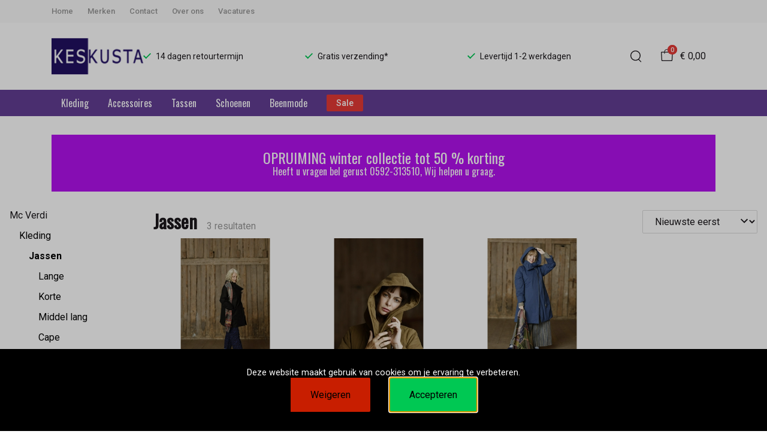

--- FILE ---
content_type: text/html; charset=utf-8
request_url: https://www.keskusta.nl/mc-verdi/kleding/jassen
body_size: 108632
content:
<!DOCTYPE html>
<html lang="nl">
    <head>
        <meta charset="UTF-8"/><link rel="preconnect" href="https://fonts.googleapis.com">
        <link rel="preconnect" href="https://fonts.gstatic.com" crossorigin>
        <link rel="stylesheet" href="https://fonts.googleapis.com/css?family=DM%20Sans:400,500,600,700,800&amp;display=swap"/><link rel="stylesheet" href="https://fonts.googleapis.com/css?family=Roboto:400,500,600,700&amp;display=swap"/><meta name="viewport" content="width=device-width, initial-scale=1.0"/><link rel="apple-touch-icon" sizes="180x180" href="https://www.keskusta.nl/media/144868/favicon-1-1695285764.png?width=180&amp;height=180">
            <link rel="icon" type="image/png" sizes="16x16" href="https://www.keskusta.nl/media/144868/favicon-1-1695285764.png?width=16&amp;height=16">
            <link rel="icon" type="image/png" sizes="32x32" href="https://www.keskusta.nl/media/144868/favicon-1-1695285764.png?width=32&amp;height=32"><meta name="msapplication-TileColor" content="#210f61">
        <meta name="theme-color" content="#210f61">
        <link rel="canonical" href="https://www.keskusta.nl/mc-verdi/kleding/jassen"/><title v-pre>Jassen - Keskusta</title>
        <meta name="description" content="Mc Verdi eenvoudige, weer en wind draagbare en bijzondere jassen en kleding uit Denemarken. In de collectie Keskusta,Puotti en KosaDome
"/>

        
        <script type="application/ld+json">{"@context": "http://schema.org","@type": "Organization","name": "Keskusta"}</script>
        <script type="application/ld+json">{"@context": "http://schema.org","@type": "WebSite","name": "Keskusta","url": "https:\/\/www.keskusta.nl\/","potentialAction": {"@type": "SearchAction","name": "Search","target": "https:\/\/www.keskusta.nl\/search?term={term}","query-input": "required name=term"}}</script><script type="application/ld+json">
            {
                "@context": "http:\/\/schema.org",
                "@type": "Store",
                "name": "Keskusta",
                "image": "https:\/\/www.keskusta.nl\/media\/144865\/logo-1695285758.png?width=500",
                "address": {
                    "@type": "PostalAddress",
                    "addressLocality": "Assen",
                    "postalCode": "9401 JP",
                    "streetAddress": "Gedempte Singel  2",
                    "description": "KvK 70586527BTW NL129555630B03Dit is ook de Webshop van Kosadome",
                    "telephone": "0592-313510",
                    "email": "klantenservice@ivyfashion.nl",
                    "image": "https:\/\/www.keskusta.nl\/media\/144865\/logo-1695285758.png?width=500"
                },
                "telephone": "0592-313510",
                "url": "https:\/\/www.keskusta.nl\/",
                "openingHours": ["Maandag 13.00 tot 17.30","Dinsdag tot met Vrijdag 10.00 tot 17.30","Zaterdag  10.00 tot 17.00"]
            }
        </script><meta property="og:title" content="Jassen - Keskusta">
        <meta property="og:type" content="website"/><meta property="og:image" content="https://www.keskusta.nl/media/144865/logo-1695285758.png?width=500"/><meta property="og:url" content="https://www.keskusta.nl/mc-verdi/kleding/jassen"/>
        <meta name="twitter:card" content="summary_large_image"/>
        <meta property="og:description" content="Mc Verdi eenvoudige, weer en wind draagbare en bijzondere jassen en kleding uit Denemarken. In de collectie Keskusta,Puotti en KosaDome
"/>
        <meta property="og:site_name" content="Keskusta"/>
        <meta name="twitter:image:alt" content="Keskusta logo"/><style>
    :root {
        --checkout-btn-fw: 400;
         
        --cookie-bar-bg:#000000;
        --cookie-bar-button-bg:#00c853;
        --cookie-bar-button-bg-hover:#00fb68;
        --cookie-bar-button-color:#000000;
        --cookie-bar-button-deny-bg:#c81e00;
        --cookie-bar-button-deny-bg-hover:#d14421;
        --cookie-bar-button-deny-color:#000000;
        --cookie-bar-button-fs:inherit;
        --cookie-bar-button-fw:normal;
        --cookie-bar-color:#ffffff;
        --cookie-bar-fs:0.9rem;
        --cookie-bar-fw:normal;

         
        --color-head:#1a171b;
        --color-primary:#000;
        --color-primary-90:#191919;
        --color-primary-80:#333333;
        --color-primary-70:#4c4c4c;
        --color-primary-60:#666666;
        --color-primary-50:#7f7f7f;
        --color-primary-40:#999999;
        --color-primary-30:#b2b2b2;
        --color-primary-20:#cccccc;
        --color-primary-10:#e5e5e5;
        --color-secondary:#1a171b;
        --color-secondary-90:#312c33;
        --color-secondary-80:#49414c;
        --color-secondary-70:#615665;
        --color-secondary-60:#796b7e;
        --color-secondary-50:#908295;
        --color-secondary-40:#a69baa;
        --color-secondary-30:#bcb4bf;
        --color-secondary-20:#d2cdd4;
        --color-secondary-10:#e8e6e9;
        --color-tertiary:#e53935;
        --color-tertiary-90:#e74c49;
        --color-tertiary-80:#ea605d;
        --color-tertiary-70:#ec7471;
        --color-tertiary-60:#ef8885;
        --color-tertiary-50:#f29b9a;
        --color-tertiary-40:#f4afae;
        --color-tertiary-30:#f7c3c2;
        --color-tertiary-20:#f9d7d6;
        --color-tertiary-10:#fcebea;
        --color-quaternary:#b2ebf2;
        --color-quaternary-90:#8ee1eb;
        --color-quaternary-80:#6ad8e5;
        --color-quaternary-70:#46cfdf;
        --color-quaternary-60:#24c3d7;
        --color-quaternary-50:#1ea3b3;
        --color-quaternary-40:#18828f;
        --color-quaternary-30:#12616b;
        --color-quaternary-20:#0c4147;
        --color-quaternary-10:#062023;
        --color-tile-overlay:#e65905;
        --color-text:#0a0b11;
        --color-text-90:#1b1e2f;
        --color-text-75:#363c5d;
        --color-text-50:#666fa5;

         
        --checkout-font: 'DM Sans';
        --font-size:16px;
        --font-size-tablet:14px;
        --font-size-mobile:14px;
        --font-primary: 'DM Sans';
        --font-secondary-fs:1rem;
        --font-secondary-lh:1.5;
        --font-secondary: 'Roboto';
        --font-weight-head:700;
        --h1-fw:800;
        --h2-fw:800;
        --h5-fw:800;
        --h3-fs:2.25rem;
        --h3-fw:700;

         
        --banner-bg:#000;
        --banner-color:#fff;
        --banner-fs:1rem;
        --banner-title-fs:1.5rem;
        --banner-title-fw:500;
        --banner-title-lh:1.2;
        --banner-text-lh:1.2;

         
        --notification-bg:#352e37;
        --notification-color:#fff;
        --notification-fs:13px;
        --notification-title-fs:13px;
        --notification-title-fw:600;

         
        --top-notification-title-color:#fff;
        --top-notification-text-color:#fff;
        --top-notification-link-color:#2f9cf0;

         
        --blog-date-fs:1.15rem;
        --blog-date-fw:700;
        --blog-description-color:var(--color-text-50);
        --blog-description-fs:1.15rem;
        --blog-title-fs:1.5rem;
        --blog-title-fw:700;

         
        --breadcrumbs-arrow-color:#858585;
        --breadcrumbs-border-color:var(--color-border);
        --breadcrumbs-font:var(--font-secondary);
        --breadcrumbs-text-color:var(--color-text);
        --btn-bdr:2px;
        --btn-bg:var(--color-primary);
        --btn-hover-bg-color:var(--color-primary-90);
        --btn-border:none;
        --btn-border-hover:none;
        --btn-color:#ffffff;
        --btn-color-hover:#ffffff;
        --btn-font:Oswald, Helvetica, Arial, sans-serif;
        --btn-fw:600;
        --btn-sec-bdr:2px;
        --btn-sec-bg:var(--color-secondary);
        --btn-sec-bg-hover:var(--color-secondary-90);
        --btn-sec-border:none;
        --btn-sec-border-hover:none;
        --btn-sec-color:#ffffff;
        --btn-sec-color-hover:#ffffff;
        --btn-sec-font:var(--font-secondary);
        --btn-sec-fw:500;
        --btn-sec-td:none;
        --btn-sec-td-hover:none;
        --btn-td:none;
        --btn-td-hover:none;
        --color-background:#f9f9f9;
        --color-bg:#f2f2f2;
        --color-border:#d9d9d9;
        --color-error:#a30404;
        --color-head:var(--color-secondary);
        --color-success:#04a31e;
        --color-text:var(--color-secondary);
        --color-text-50:#979797;
        --color-text-75:#767476;
        --color-tile-overlay:#e65905;
        --contact-input-bg:#ffffff;
        --font-primary:Oswald, Helvetica, Arial, sans-serif;
        --font-secondary:'Roboto';
        --font-secondary-fs:0.875em;
        --font-size:16px;
        --h1-font:var(--font-primary);
        --h1-fs:3rem;
        --h2-font:var(--font-primary);
        --h2-fs:2.6125rem;
        --h3-font:var(--font-primary);
        --h4-font:var(--font-primary);
        --h4-fs:1.75rem;
        --h4-fw:500;
        --h5-font:var(--font-primary);
        --h5-fs:1.5rem;
        --h6-font:var(--font-secondary);
        --h6-fs:1.25rem;
        --h6-fw:bold;
        --h7-font:var(--font-secondary);
        --h7-fs:1rem;
        --h7-fw:bold;
        --input-bdr:2px;
        --input-bg:#ffffff;
        --input-border:1px solid var(--color-border);
        --input-color:var(--color-text);
        --input-filled-bdr:2px;
        --input-filled-bg:var(--color-bg);
        --input-filled-border:none;
        --input-filled-color:var(--color-text);
        --input-filled-font:var(--font-secondary);
        --input-filled-fw:normal;
        --input-filled-placeholder:var(--color-text-50);
        --input-filled-td:none;
        --input-font:var(--font-secondary);
        --input-fw:normal;
        --input-placeholder:var(--color-text-50);
        --input-td:none;
        --link-color:#e65905;
        --link-color-hover:var(--color-primary);
        --link-font:var(--font-secondary);
        --link-fw:500;
        --link-td:none;
        --link-td-hover:underline;
        --settings-container-size:1140px;
        --settings-header-container-size:1140px;
        --tile-bg:#ffffff;
        --tile-heading-color:#1a171b;
        --tile-heading-font:var(--font-primary);
        --tile-heading-fs:1.3125rem;
        --tile-heading-fw:var(--h3-fw);

         
        --cart-price-fs:0.8rem;
        --cart-price-fw:500;
        --cart-product-fs:0.8rem;
        --cart-product-fw:400;
        --cart-product-title-fs:1rem;
        --cart-product-title-fw:500;
        --checkout-border-color:var(--color-border);
        --checkout-btn-bdr:var(--btn-bdr);
        --checkout-btn-bg:#e65905;
        --checkout-btn-border:var(--btn-border);
        --checkout-btn-font:var(--btn-font);
        --checkout-btn-fs:1em;
        --checkout-btn-fw:var(--btn-fw);
        --checkout-btn-td:none;
        --checkout-cart-item-fs:0.9rem;
        --checkout-cart-title-fs:1rem;
        --checkout-cart-title-fw:800;
        --checkout-confirm-button:var(--btn-bg);
        --checkout-font:var(--font-secondary);
        --checkout-fs:1em;
        --checkout-input-bg:#f3f3f3;
        --checkout-link:#2f9cf0;
        --checkout-payment-option-active-bg:#fff1e8;
        --checkout-payment-option-active-border-color:#e65905;
        --checkout-sendmethod-bg-active:#fff1e8;
        --checkout-sendmethod-border-active:1px solid #e65905;
        --checkout-sendmethod-color-active:#333;
        --checkout-sendmethod-icon-active:5px solid #e65905;

         
        --filter-title-color:Oswald, Helvetica, Arial, sans-serif;
        --filter-title-font:var(--h1-font);
        --filter-title-fs:1rem;
        --filter-title-transform:uppercase;

         
        --footer-main-bg:#f9f9f9;
        --footer-main-border:none;
        --footer-main-color:#000000;
        --footer-main-head-color:var(--footer-main-color);
        --footer-main-head-font:var(--h5-font);
        --footer-main-head-fs:1.5rem;
        --footer-main-head-fw:var(--h5-fw);
        --footer-main-head-small-fs:1rem;
        --footer-main-menu-color:var(--footer-main-color);
        --footer-main-menu-color-hover:var(--footer-main-color);
        --footer-main-menu-font:var(--font-secondary);
        --footer-main-menu-fs:inherit;
        --footer-main-menu-fw:700;
        --footer-main-menu-td:none;
        --footer-main-menu-td-hover:underline;
        --footer-main-txt-color:#000000;
        --footer-main-txt-font:var(--font-secondary);
        --footer-main-txt-fs:0.813rem;
        --footer-main-txt-fw:normal;
        --footer-main-txt-lh:1.5;
        --footer-main-txt-opacity:inherit;
        --footer-social-color:var(--footer-main-txt-color);
        --footer-social-color-hover:#ffffff;
        --footer-sub-txt-color:var(--footer-main-txt-color);

         
        --header-bg:#ffffff;
        --header-cart-count-bg:var(--color-tertiary);
        --header-cart-count-border:none;
        --header-cart-count-color:#ffffff;
        --header-center-bg:transparent;
        --header-center-color:#1a171b;
        --header-center-margin:12px 0;
        --header-center-mobile-margin:24px 0;
        --header-container-size:1140px;
        --header-dropdown-bg:#ffffff;
        --header-dropdown-color:var(--color-text);
        --header-dropdown-heading-color:var(--color-head);
        --header-dropdown-heading-font:var(--h6-font);
        --header-dropdown-heading-fw:var(--h6-fw);
        --header-dropdown-item-color:var(--color-text-75);
        --header-dropdown-item-color-hover:var(--color-text);
        --header-dropdown-item-font:var(--font-secondary);
        --header-dropdown-item-fs:.875rem;
        --header-dropdown-item-fw:normal;
        --header-dropdown-item-lh:1.22;
        --header-dropdown-item-td:none;
        --header-dropdown-item-td-hover:underline;
        --header-logo-padding-bottom:none;
        --header-logo-padding-left:none;
        --header-logo-padding-right:none;
        --header-logo-padding-top:none;
        --header-logo-width:153px;
        --header-logo-width-mobile:62px;
        --header-main-logo-align-items:inherit;
        --header-main-logo-display:inherit;
        --header-main-logo-justify-content:inherit;
        --header-nav-bg:#633d94;
        --header-nav-border:none;
        --header-nav-border-bottom:none;
        --header-nav-border-top:none;
        --header-nav-center-border-bottom:none;
        --header-nav-center-border-top:none;
        --header-nav-inner-bg:transparent;
        --header-nav-item-bg:#633d94;
        --header-nav-item-bg-hover:#210f61;
        --header-nav-item-border:none;
        --header-nav-item-border-hover:none;
        --header-nav-item-color:#ffffff;
        --header-nav-item-color-hover:#ffffff;
        --header-nav-item-font:Oswald, Helvetica, Arial, sans-serif;
        --header-nav-item-fs:1rem;
        --header-nav-item-fw:normal;
        --header-nav-item-fw-hover:normal;
        --header-nav-item-td:none;
        --header-nav-item-td-hover:none;
        --header-nav-mobile-border-color:var(--color-border);
        --header-nav-mobile-hamburger-color:black;
        --header-nav-mobile-new-bdr:2px;
        --header-nav-mobile-new-bg:var(--color-thirtiary);
        --header-nav-mobile-new-bg-hover:var(--color-thirtiary-90);
        --header-nav-mobile-new-border:none;
        --header-nav-mobile-new-color:var(--header-nav-mobile-text-color);
        --header-nav-mobile-new-color-hover:#ffffff;
        --header-nav-mobile-new-font:var(--font-secondary);
        --header-nav-mobile-new-fw:500;
        --header-nav-mobile-sale-bdr:2px;
        --header-nav-mobile-sale-bg:var(--color-tertiary);
        --header-nav-mobile-sale-bg-hover:var(--color-tertiary-90);
        --header-nav-mobile-sale-border:none;
        --header-nav-mobile-sale-color:#ffffff;
        --header-nav-mobile-sale-color-hover:#ffffff;
        --header-nav-mobile-sale-font:var(--font-secondary);
        --header-nav-mobile-sale-fw:500;
        --header-nav-mobile-text-color:var(--color-text);
        --header-nav-new-bdr:2px;
        --header-nav-new-bg:var(--color-quaternary);
        --header-nav-new-bg-hover:var(--color-quaternary);
        --header-nav-new-border:none;
        --header-nav-new-color:var(--header-nav-mobile-text-color);
        --header-nav-new-color-hover:var(--header-nav-mobile-text-color);
        --header-nav-new-font:var(--font-secondary);
        --header-nav-new-fs:0.875rem;
        --header-nav-new-fw:500;
        --header-nav-new-td:inherit;
        --header-nav-new-td-hover:none;
        --header-nav-sale-bdr:2px;
        --header-nav-sale-bg:var(--color-tertiary);
        --header-nav-sale-bg-hover:var(--color-tertiary);
        --header-nav-sale-border:none;
        --header-nav-sale-color:#ffffff;
        --header-nav-sale-color-hover:#ffffff;
        --header-nav-sale-font:var(--font-secondary);
        --header-nav-sale-fs:0.875rem;
        --header-nav-sale-fw:500;
        --header-nav-sale-td:inherit;
        --header-nav-sale-td-hover:none;
        --header-top-bg:#f9f9f9;
        --header-top-border-bottom:none;
        --header-top-border-bottom-inner:none;
        --header-top-color:var(--color-text);
        --header-top-font:var(--font-secondary);
        --header-top-fw:500;
        --header-top-link-color:var(--color-text-50);
        --header-top-link-color-hover:var(--color-text);
        --header-top-link-fw:inherit;
        --header-top-nav-fs:0.8125rem;
        --header-top-social-color:var(--color-text);
        --header-top-social-color-hover:var(--color-text-50);
        --header-usps-color:var(--color-text);
        --header-usps-font:var(--font-secondary);
        --header-usps-fs:0.875rem;
        --header-usps-fw:400;
        --header-usps-icon-color:#00c853;

         
        --newsletter-bg:#f2f2f2;
        --newsletter-border:none;
        --newsletter-border-top:none;
        --newsletter-cta-bg:var(--btn-bg);
        --newsletter-cta-bg-hover:var(--btn-bg-hover);
        --newsletter-cta-color:var(--btn-color);
        --newsletter-cta-color-hover:var(--btn-color-hover);
        --newsletter-cta-fw:inherit;
        --newsletter-cta-text-transform:none;
        --newsletter-form-bg:#ffffff;
        --newsletter-form-input-border:none;
        --newsletter-form-input-color:inherit;
        --newsletter-form-input-opacity:inherit;
        --newsletter-heading-color:var(--color-text);
        --newsletter-heading-font:var(--h1-font);
        --newsletter-heading-fs:2.250em;
        --newsletter-heading-fw:var(--h1-fw);
        --newsletter-inner-bg:var(--newsletter-bg);
        --newsletter-inner-border:none;
        --newsletter-text-color:var(--color-text-75);
        --newsletter-text-font:var(--font-secondary);
        --newsletter-text-fs:0.938em;
        --newsletter-text-fw:normal;
        --newsletter-text-opacity:inherit;
        --newsletter-text-transform:none;

         
        --order-btn-bg:#E65905;
        --order-btn-bg-hover:#fb7223;
        --order-btn-border-color:#cd4f04;
        --order-btn-color:#ffffff;
        --order-btn-color-hover:#ffffff;
        --order-btn-disabled-color:#d9d9d9;
        --order-btn-disabled-bg:#767476;

         
        --product-desc-heading-color:var(--color-head);
        --product-desc-heading-font:var(--h1-font);
        --product-desc-heading-fw:800;
        --product-desc-heading-fs:2rem;
        --product-desc-heading-fs-mobile:1.6rem;
        --product-desc-text-color:var(--color-text-50);
        --product-desc-text-font:var(--font-secondary);
        --product-desc-text-fw:normal;
        --product_desc_text_lh:1.5;
        --product-detail-link-color:var(--link-color);
        --product-detail-nav-fs:1.2rem;
        --product-detail-nav-fw:500;
        --product-detail-nav-highlight:var(--color-secondary);
        --product-detail-sold-out-color:var(--color-error);
        --product-detail-sold-out-fs:1.2rem;
        --product-price-color:var(--color-text);
        --product-price-font:var(--font-secondary);
        --product-price-fw:bold;
        --product-price-label-color:var(--color-text-50);
        --product-price-label-font:var(--font-secondary);
        --product-price-label-fw:500;
        --product-price-sale-color:var(--color-thirtiary);
        --product-tile-border:var(--color-border);
        --product-tile-font:var(--font-secondary);
        --product-tile-new-bg:var(--color-secondary);
        --product-tile-new-color:#fff;
        --product-tile-price-color:var(--product-tile-title-color);
        --product-tile-price-justify:inherit;
        --product-tile-price-sale-color:var(--color-thirtiary);
        --product-tile-sale-bg:var(--color-thirtiary);
        --product-tile-sale-color:#fff;
        --product-tile-sale-tag-bg:#e53935;
        --product-tile-sale-tag-color:#ffffff;
        --product-tile-sale-percentage-tag-color:#fff;
        --product-tile-sale-percentage-tag-bg:#e53935;
        --product-tile-text-align:inherit;
        --product-tile-title-color:var(--color-secondary);
        --product-tile-title-fs:13px;
        --product-tile-title-weight:500;
        --product-tile-title-lh:1;
        --product-tile-variants-display-mobile:none;
        --product-usps-icon-color:#00c853;
        --product-usps-text-color:var(--color-text);
        --product-usps-text-font:var(--font-secondary);
        --product-usps-text-fs:1rem;
        --product-usps-text-fw:normal;
        --product-variant-color:var(--color-secondary);

        --product-overview-grid-template-columns:6;
        --product-overview-grid-template-columns-lg:4;
        --product-overview-grid-column-gap:;
        --product-overview-grid-row-gap:;


        --category-title-font:var(--h1-font);
        --category-title-fw:var(--h1-fw);
        --category-title-color:var(--color-head);
        --category-title-fs:clamp(24px, 21.7142857143px + .7142857143vw, 32px);
    }
</style>

<script type="text/javascript">var EventBus=function(){function i(t){t===void 0&&(t="event-bus"),this.history=[],this.eventTarget=document.appendChild(document.createComment(t))}return i.prototype.on=function(t,e,n){var o;n===void 0&&(n=!0),n&&((o=this.history[t])!==null&&o!==void 0?o:[]).forEach(function(r){e(r)}),this.eventTarget.addEventListener(t,e)},i.prototype.once=function(t,e){this.eventTarget.addEventListener(t,e,{once:!0})},i.prototype.off=function(t,e){this.eventTarget.removeEventListener(t,e)},i.prototype.emit=function(t,e){var n=new CustomEvent(t,{detail:e});return this.history[t]===void 0&&(this.history[t]=[]),this.history[t].push(n),this.eventTarget.dispatchEvent(n)},i}(),eventbus=new EventBus;</script>

        <script type="module" crossorigin src="/public/index.b7e52fbf.js"></script>
        <link rel="stylesheet" href="/public/main.b815f6d6.css">
        <script type="text/javascript">
            var t = {"cart.button.close":"Sluit winkelwagen","cart.empty.text":"Uw winkelwagen is leeg.","collection.filter.button_apply":"Toepassen","collection.filter.button_clear":"Wissen","collection.filter.button_close":"Sluiten","collection.filter.button_reset_filters":"Reset filters","collection.filter.chosen_filters":"Chosen filters","collection.filter.title":"Filter","collection.product_overview.button_back":"Terug naar de homepagina","collection.product_overview.no_products_found":"Geen producten gevonden","collection.product_overview.search_title":"Zoekresultaten voor '{{term}}'","collection.product_overview.title":"Collectie","collection.product_overview.total":"{{total}} resultaten","collection.products.show_all_products":"Bekijk alles van {{collection}}","collection.sorting.manual":"Relevantie","collection.sorting.newest":"Nieuwste eerst","collection.sorting.oldest":"Oudste eerst","collection.sorting.price_high":"Prijs hoog - laag","collection.sorting.price_low":"Prijs laag - hoog","contact.error.already_submitted":"Contactformulier is verstuurd","contact.error.general":"Er ging iets fout bij het versturen van het contactformulier","contact.form.button_submit":"Versturen","contact.form.field_comment_label":"Vraag","contact.form.field_email_label":"E-mail","contact.form.field_name_label":"Naam","contact.form.field_phone_label":"Telefoonnummer (optioneel)","contact.form.title":"Contactgegevens","contact.general.title":"Contact","contact.message.already_submitted":"Contactformulier is verstuurd","contact.opening_hours.title":"Openingstijden","error.default.description":"Er ging iets fout!","error.default.title":"Error","global.error.text":"Er is iets fout gegaan.","global.error.title":"Fout","global.not_found.text":"De pagina die u zoekt bestaat niet.","global.not_found.title":"Pagina niet gevonden","global.price.free":"Free","global.search.button_search":"Zoeken","global.search.label":"Zoeken","global.search.placeholder":"Zoek voor producten","global.shop.go_to_home":"Naar de homepagina","global.shop.title":"Keskusta","global.social.follow_us":"Volg ons","menu.mobile.title":"Menu","menu.mobile.visit":"Ga naar {{title}}","newsletter.default.description":"Schrijf je hier in voor de nieuwsbrief en blijf op de hoogte van de laatste trend!","newsletter.default.disclaimer":"","newsletter.default.label":"E-mailadres","newsletter.default.placeholder":"Jouw e-mailadres!","newsletter.default.subscribe_button":"Aanmelden","newsletter.default.title":"Blijf op de hoogte","newsletter.message.error":"Inschrijven voor de nieuwsbrief is mislukt.","newsletter.message.success":"U bent ingeschreven voor de nieuwsbrief!","product.price.sale_from":"Vanaf {{price}}","product.tags.new":"Nieuw","product.tags.sale":"Sale","product_detail.description.area_label":"Productomschrijving","product_detail.description.hide":"Verberg","product_detail.description.section":"Productomschrijving","product_detail.description.show_more":"Meer tonen","product_detail.description.title":"Omschrijving","product_detail.product_info.area_label":"Productinformatie","product_detail.product_info.product_number":"Productnummer","product_detail.product_info.section":"Productinformatie","product_detail.product_info.sold_out":"Dit product is uitverkocht.","product_detail.product_info.title":"Productinformatie","top_notification.button.close":"Sluiten"};
            var translate = function(k, r = {}) {
                var m = k;
                if (typeof t === 'object' && k in t) {
                    m = t[k];
                }
                Object.keys(r).map((find) => {
                    m = m.replace("{{" + find + "}}", r[find])
                });
                return m
            }
            window.translate = translate;
        </script>
        <script type="text/javascript">
            window.searchRoute = "https://www.keskusta.nl/search";

            window.generateRoute = function(name) {
                if (name == 'cart') {
                    return "https://www.keskusta.nl/cart";
                }

                if (name == 'checkout') {
                    return "https://www.keskusta.nl/checkout";
                }

                if (name == 'homepage') {
                    return "https://www.keskusta.nl/";
                }

                if (name == 'checkout_pickup_point_postnl') {
                    return '/checkout/postnl_pickup' + window.location.search;
                }
            };
        </script><link href="https://fonts.googleapis.com/css2?family=Oswald&amp;display=swap" rel="stylesheet"><meta name="google-site-verification" content="VOAnnLM8bvtQbpe0TpiqF3PV5JnWzQThdo2_C-3D_Ug"/></head>
    <body><section id="app" v-cloak>
        <notifications position="top center" style="padding-top: 1em;" width="50%"></notifications><header class="o-header">
            <div class="o-header__main">
                <div class="m-header-top u-visible@lg">
                <div class="m-header-top__inner o-container o-container--header">
                    <base-top-menu :menu-items="[{&#34;items&#34;:null,&#34;name&#34;:&#34;Home&#34;,&#34;tags&#34;:[],&#34;url&#34;:&#34;/&#34;},{&#34;items&#34;:null,&#34;name&#34;:&#34;Merken&#34;,&#34;tags&#34;:[],&#34;url&#34;:&#34;https://www.keskusta.nl/merken&#34;},{&#34;items&#34;:null,&#34;name&#34;:&#34;Contact&#34;,&#34;tags&#34;:[],&#34;url&#34;:&#34;https://www.keskusta.nl/contact&#34;},{&#34;items&#34;:null,&#34;name&#34;:&#34;Over ons&#34;,&#34;tags&#34;:[],&#34;url&#34;:&#34;https://www.keskusta.nl/over-ons&#34;},{&#34;items&#34;:null,&#34;name&#34;:&#34;Vacatures&#34;,&#34;tags&#34;:[],&#34;url&#34;:&#34;https://www.keskusta.nl/vacatures&#34;}]"></base-top-menu>
                    <div class="m-header-top__right">
                        <div class="m-header__reviews"></div>
                        <base-social-icons :social-media-icons="[]"></base-social-icons>
                        <div class="m-header-language-select"></div>
                    </div>
                </div>
                </div>

                <div class="m-header-center headroom" ref="header">
                <div class="m-header-center__inner o-container o-container--header">
                    <base-mobile-menu-button></base-mobile-menu-button><base-logo shop-name="Keskusta" :logo-link="&#34;https://www.keskusta.nl/media/144865/logo-1695285758.png&#34;" :height="115" :width="200"></base-logo><base-usps :usps="[&#34;14 dagen retourtermijn&#34;,&#34;Gratis verzending*&#34;,&#34;Levertijd 1-2 werkdagen&#34;]"></base-usps>
                    <ul class="m-header-center__icon-list" aria-label="Zoeken">
                    <li class="m-header-center__icon-item" data-searchbar="">
                        <base-search-button></base-search-button>
                    </li>
                    <li class="m-header-center__icon-item">
                        <base-cart-button></base-cart-button>
                    </li>
                    </ul>
                </div>
                </div>

                <div class="kiyohStarsMobile"></div>
                <base-mobile-usps :usps="[&#34;14 dagen retourtermijn&#34;,&#34;Gratis verzending*&#34;,&#34;Levertijd 1-2 werkdagen&#34;]"></base-mobile-usps>
                <div class="m-header-nav u-visible@lg">
                <div class="o-container o-container--header">
                    <base-main-menu :menu-items="[{&#34;items&#34;:[{&#34;items&#34;:[{&#34;items&#34;:null,&#34;name&#34;:&#34;Blouse&#34;,&#34;tags&#34;:[],&#34;url&#34;:&#34;https://www.keskusta.nl/kleding/blouse&#34;},{&#34;items&#34;:null,&#34;name&#34;:&#34;Jassen&#34;,&#34;tags&#34;:[],&#34;url&#34;:&#34;https://www.keskusta.nl/kleding/jassen&#34;},{&#34;items&#34;:null,&#34;name&#34;:&#34;Broeken&#34;,&#34;tags&#34;:[],&#34;url&#34;:&#34;https://www.keskusta.nl/kleding/broeken&#34;},{&#34;items&#34;:null,&#34;name&#34;:&#34;Jurken&#34;,&#34;tags&#34;:[],&#34;url&#34;:&#34;https://www.keskusta.nl/kleding/jurken&#34;},{&#34;items&#34;:null,&#34;name&#34;:&#34;Rokken&#34;,&#34;tags&#34;:[],&#34;url&#34;:&#34;https://www.keskusta.nl/kleding/rokken&#34;},{&#34;items&#34;:null,&#34;name&#34;:&#34;Jasjes&#34;,&#34;tags&#34;:[],&#34;url&#34;:&#34;https://www.keskusta.nl/kleding/jasjes&#34;},{&#34;items&#34;:null,&#34;name&#34;:&#34;Vesten&#34;,&#34;tags&#34;:[],&#34;url&#34;:&#34;https://www.keskusta.nl/kleding/vesten&#34;},{&#34;items&#34;:null,&#34;name&#34;:&#34;T-shirt&#34;,&#34;tags&#34;:[],&#34;url&#34;:&#34;https://www.keskusta.nl/kleding/t-shirt&#34;},{&#34;items&#34;:null,&#34;name&#34;:&#34;Trui&#34;,&#34;tags&#34;:[],&#34;url&#34;:&#34;https://www.keskusta.nl/kleding/trui&#34;},{&#34;items&#34;:null,&#34;name&#34;:&#34;Top&#34;,&#34;tags&#34;:[],&#34;url&#34;:&#34;https://www.keskusta.nl/kleding/top&#34;},{&#34;items&#34;:null,&#34;name&#34;:&#34;Gilet&#34;,&#34;tags&#34;:[],&#34;url&#34;:&#34;https://www.keskusta.nl/kleding/gilet&#34;}],&#34;name&#34;:&#34;Categorieën&#34;,&#34;tags&#34;:[],&#34;url&#34;:&#34;https://www.keskusta.nl/kleding&#34;},{&#34;items&#34;:[{&#34;items&#34;:null,&#34;name&#34;:&#34;Aino&#34;,&#34;tags&#34;:[],&#34;url&#34;:&#34;https://www.keskusta.nl/aino/kleding&#34;},{&#34;items&#34;:null,&#34;name&#34;:&#34;Arana&#34;,&#34;tags&#34;:[],&#34;url&#34;:&#34;https://www.keskusta.nl/arana/kleding&#34;},{&#34;items&#34;:null,&#34;name&#34;:&#34;Backstage&#34;,&#34;tags&#34;:[],&#34;url&#34;:&#34;https://www.keskusta.nl/backstage/kleding&#34;},{&#34;items&#34;:null,&#34;name&#34;:&#34;Baldino&#34;,&#34;tags&#34;:[],&#34;url&#34;:&#34;https://www.keskusta.nl/baldino/kleding&#34;},{&#34;items&#34;:null,&#34;name&#34;:&#34;Dolcezza&#34;,&#34;tags&#34;:[],&#34;url&#34;:&#34;https://www.keskusta.nl/dolcezza/kleding&#34;},{&#34;items&#34;:null,&#34;name&#34;:&#34;DorisStreich&#34;,&#34;tags&#34;:[],&#34;url&#34;:&#34;https://www.keskusta.nl/dorisstreich/kleding&#34;},{&#34;items&#34;:null,&#34;name&#34;:&#34;E&#34;,&#34;tags&#34;:[],&#34;url&#34;:&#34;https://www.keskusta.nl/e/kleding&#34;},{&#34;items&#34;:null,&#34;name&#34;:&#34;EO Design&#34;,&#34;tags&#34;:[],&#34;url&#34;:&#34;https://www.keskusta.nl/eo-design/kleding&#34;},{&#34;items&#34;:null,&#34;name&#34;:&#34;Falke&#34;,&#34;tags&#34;:[],&#34;url&#34;:&#34;https://www.keskusta.nl/falke/kleding&#34;},{&#34;items&#34;:null,&#34;name&#34;:&#34;Finn Flair&#34;,&#34;tags&#34;:[],&#34;url&#34;:&#34;https://www.keskusta.nl/finn-flair/kleding&#34;},{&#34;items&#34;:null,&#34;name&#34;:&#34;Foil&#34;,&#34;tags&#34;:[],&#34;url&#34;:&#34;https://www.keskusta.nl/foil/kleding&#34;},{&#34;items&#34;:null,&#34;name&#34;:&#34;Fox&#34;,&#34;tags&#34;:[],&#34;url&#34;:&#34;https://www.keskusta.nl/fox/kleding&#34;},{&#34;items&#34;:null,&#34;name&#34;:&#34;Geesje S Basic&#34;,&#34;tags&#34;:[],&#34;url&#34;:&#34;https://www.keskusta.nl/geesje-s-basic/kleding&#34;},{&#34;items&#34;:null,&#34;name&#34;:&#34;Geesje Sturre&#34;,&#34;tags&#34;:[],&#34;url&#34;:&#34;https://www.keskusta.nl/geesje-sturre/kleding&#34;},{&#34;items&#34;:null,&#34;name&#34;:&#34;Henriette Steffensen&#34;,&#34;tags&#34;:[],&#34;url&#34;:&#34;https://www.keskusta.nl/henriette-steffensen/kleding&#34;},{&#34;items&#34;:null,&#34;name&#34;:&#34;Himalaya&#34;,&#34;tags&#34;:[],&#34;url&#34;:&#34;https://www.keskusta.nl/himalaya/kleding&#34;},{&#34;items&#34;:null,&#34;name&#34;:&#34;Ischiko&#34;,&#34;tags&#34;:[],&#34;url&#34;:&#34;https://www.keskusta.nl/ischiko/kleding&#34;},{&#34;items&#34;:null,&#34;name&#34;:&#34;Karvinen&#34;,&#34;tags&#34;:[],&#34;url&#34;:&#34;https://www.keskusta.nl/karvinen/kleding&#34;},{&#34;items&#34;:null,&#34;name&#34;:&#34;LauRie&#34;,&#34;tags&#34;:[],&#34;url&#34;:&#34;https://www.keskusta.nl/laurie/kleding&#34;},{&#34;items&#34;:null,&#34;name&#34;:&#34;Linara&#34;,&#34;tags&#34;:[],&#34;url&#34;:&#34;https://www.keskusta.nl/linara/kleding&#34;},{&#34;items&#34;:null,&#34;name&#34;:&#34;Maiden Lane&#34;,&#34;tags&#34;:[],&#34;url&#34;:&#34;https://www.keskusta.nl/maiden-lane/kleding&#34;},{&#34;items&#34;:null,&#34;name&#34;:&#34;Mansted&#34;,&#34;tags&#34;:[],&#34;url&#34;:&#34;https://www.keskusta.nl/mansted/kleding&#34;},{&#34;items&#34;:null,&#34;name&#34;:&#34;Masai&#34;,&#34;tags&#34;:[],&#34;url&#34;:&#34;https://www.keskusta.nl/masai/kleding&#34;},{&#34;items&#34;:null,&#34;name&#34;:&#34;Mc Verdi&#34;,&#34;tags&#34;:[],&#34;url&#34;:&#34;https://www.keskusta.nl/mc-verdi/kleding&#34;},{&#34;items&#34;:null,&#34;name&#34;:&#34;Nanso&#34;,&#34;tags&#34;:[],&#34;url&#34;:&#34;https://www.keskusta.nl/nanso/kleding&#34;},{&#34;items&#34;:null,&#34;name&#34;:&#34;Oska&#34;,&#34;tags&#34;:[],&#34;url&#34;:&#34;https://www.keskusta.nl/oska/kleding&#34;},{&#34;items&#34;:null,&#34;name&#34;:&#34;Ralston&#34;,&#34;tags&#34;:[],&#34;url&#34;:&#34;https://www.keskusta.nl/ralston/kleding&#34;},{&#34;items&#34;:null,&#34;name&#34;:&#34;Regn&#34;,&#34;tags&#34;:[],&#34;url&#34;:&#34;https://www.keskusta.nl/regn/kleding&#34;},{&#34;items&#34;:null,&#34;name&#34;:&#34;Ritva Falla&#34;,&#34;tags&#34;:[],&#34;url&#34;:&#34;https://www.keskusta.nl/ritva-falla/kleding&#34;},{&#34;items&#34;:null,&#34;name&#34;:&#34;Sahara&#34;,&#34;tags&#34;:[],&#34;url&#34;:&#34;https://www.keskusta.nl/sahara/kleding&#34;},{&#34;items&#34;:null,&#34;name&#34;:&#34;Schweikardt &#34;,&#34;tags&#34;:[],&#34;url&#34;:&#34;https://www.keskusta.nl/schweikardt/kleding&#34;},{&#34;items&#34;:null,&#34;name&#34;:&#34;Simclan&#34;,&#34;tags&#34;:[],&#34;url&#34;:&#34;https://www.keskusta.nl/simclan/kleding&#34;},{&#34;items&#34;:null,&#34;name&#34;:&#34;Skandika&#34;,&#34;tags&#34;:[],&#34;url&#34;:&#34;https://www.keskusta.nl/skandika/kleding&#34;},{&#34;items&#34;:null,&#34;name&#34;:&#34;Topat&#34;,&#34;tags&#34;:[],&#34;url&#34;:&#34;https://www.keskusta.nl/topat/kleding&#34;},{&#34;items&#34;:null,&#34;name&#34;:&#34;Trine Kryger &#34;,&#34;tags&#34;:[],&#34;url&#34;:&#34;https://www.keskusta.nl/trine-kryger/kleding&#34;},{&#34;items&#34;:null,&#34;name&#34;:&#34;Vaimo&#34;,&#34;tags&#34;:[],&#34;url&#34;:&#34;https://www.keskusta.nl/vaimo/kleding&#34;},{&#34;items&#34;:null,&#34;name&#34;:&#34;Vetono&#34;,&#34;tags&#34;:[],&#34;url&#34;:&#34;https://www.keskusta.nl/vetono/kleding&#34;},{&#34;items&#34;:null,&#34;name&#34;:&#34;Weitfeld&#34;,&#34;tags&#34;:[],&#34;url&#34;:&#34;https://www.keskusta.nl/weitfeld/kleding&#34;}],&#34;name&#34;:&#34;Merken&#34;,&#34;tags&#34;:[],&#34;url&#34;:&#34;https://www.keskusta.nl/kleding&#34;}],&#34;name&#34;:&#34;Kleding&#34;,&#34;tags&#34;:[],&#34;url&#34;:&#34;https://www.keskusta.nl/kleding&#34;},{&#34;items&#34;:[{&#34;items&#34;:[{&#34;items&#34;:null,&#34;name&#34;:&#34;Kettingen&#34;,&#34;tags&#34;:[],&#34;url&#34;:&#34;https://www.keskusta.nl/accessoires/kettingen&#34;},{&#34;items&#34;:null,&#34;name&#34;:&#34;Armbanden&#34;,&#34;tags&#34;:[],&#34;url&#34;:&#34;https://www.keskusta.nl/accessoires/armbanden&#34;},{&#34;items&#34;:null,&#34;name&#34;:&#34;Handschoenen&#34;,&#34;tags&#34;:[],&#34;url&#34;:&#34;https://www.keskusta.nl/accessoires/handschoenen&#34;},{&#34;items&#34;:null,&#34;name&#34;:&#34;Hoedjes&#34;,&#34;tags&#34;:[],&#34;url&#34;:&#34;https://www.keskusta.nl/accessoires/hoedjes&#34;},{&#34;items&#34;:null,&#34;name&#34;:&#34;Sjaal&#34;,&#34;tags&#34;:[],&#34;url&#34;:&#34;https://www.keskusta.nl/accessoires/sjaal&#34;},{&#34;items&#34;:null,&#34;name&#34;:&#34;Portemonnee&#34;,&#34;tags&#34;:[],&#34;url&#34;:&#34;https://www.keskusta.nl/accessoires/portemonnee&#34;},{&#34;items&#34;:null,&#34;name&#34;:&#34;Kaarthouder&#34;,&#34;tags&#34;:[],&#34;url&#34;:&#34;https://www.keskusta.nl/accessoires/kaarthouder&#34;},{&#34;items&#34;:null,&#34;name&#34;:&#34;Shawl&#34;,&#34;tags&#34;:[],&#34;url&#34;:&#34;https://www.keskusta.nl/accessoires/shawl&#34;}],&#34;name&#34;:&#34;Categorieën&#34;,&#34;tags&#34;:[],&#34;url&#34;:&#34;https://www.keskusta.nl/accessoires&#34;},{&#34;items&#34;:[{&#34;items&#34;:null,&#34;name&#34;:&#34;Cosmas Artworks&#34;,&#34;tags&#34;:[],&#34;url&#34;:&#34;https://www.keskusta.nl/cosmas-artworks/accessoires&#34;},{&#34;items&#34;:null,&#34;name&#34;:&#34;Diggers&#34;,&#34;tags&#34;:[],&#34;url&#34;:&#34;https://www.keskusta.nl/diggers/accessoires&#34;},{&#34;items&#34;:null,&#34;name&#34;:&#34;Djian&#34;,&#34;tags&#34;:[],&#34;url&#34;:&#34;https://www.keskusta.nl/djian/accessoires&#34;},{&#34;items&#34;:null,&#34;name&#34;:&#34;Dolcezza&#34;,&#34;tags&#34;:[],&#34;url&#34;:&#34;https://www.keskusta.nl/dolcezza/accessoires&#34;},{&#34;items&#34;:null,&#34;name&#34;:&#34;Fiebig&#34;,&#34;tags&#34;:[],&#34;url&#34;:&#34;https://www.keskusta.nl/fiebig/accessoires&#34;},{&#34;items&#34;:null,&#34;name&#34;:&#34;Henriette Steffensen&#34;,&#34;tags&#34;:[],&#34;url&#34;:&#34;https://www.keskusta.nl/henriette-steffensen/accessoires&#34;},{&#34;items&#34;:null,&#34;name&#34;:&#34;Ischiko&#34;,&#34;tags&#34;:[],&#34;url&#34;:&#34;https://www.keskusta.nl/ischiko/accessoires&#34;},{&#34;items&#34;:null,&#34;name&#34;:&#34;Masai&#34;,&#34;tags&#34;:[],&#34;url&#34;:&#34;https://www.keskusta.nl/masai/accessoires&#34;},{&#34;items&#34;:null,&#34;name&#34;:&#34;Mywalit&#34;,&#34;tags&#34;:[],&#34;url&#34;:&#34;https://www.keskusta.nl/mywalit/accessoires&#34;},{&#34;items&#34;:null,&#34;name&#34;:&#34;Oska&#34;,&#34;tags&#34;:[],&#34;url&#34;:&#34;https://www.keskusta.nl/oska/accessoires&#34;},{&#34;items&#34;:null,&#34;name&#34;:&#34;P-modekontor&#34;,&#34;tags&#34;:[],&#34;url&#34;:&#34;https://www.keskusta.nl/p-modekontor/accessoires&#34;},{&#34;items&#34;:null,&#34;name&#34;:&#34;Salto&#34;,&#34;tags&#34;:[],&#34;url&#34;:&#34;https://www.keskusta.nl/salto/accessoires&#34;},{&#34;items&#34;:null,&#34;name&#34;:&#34;Silkroad&#34;,&#34;tags&#34;:[],&#34;url&#34;:&#34;https://www.keskusta.nl/silkroad/accessoires&#34;},{&#34;items&#34;:null,&#34;name&#34;:&#34;Stolt&#34;,&#34;tags&#34;:[],&#34;url&#34;:&#34;https://www.keskusta.nl/stolt/accessoires&#34;},{&#34;items&#34;:null,&#34;name&#34;:&#34;Weitfeld&#34;,&#34;tags&#34;:[],&#34;url&#34;:&#34;https://www.keskusta.nl/weitfeld/accessoires&#34;},{&#34;items&#34;:null,&#34;name&#34;:&#34;Yam Yam&#34;,&#34;tags&#34;:[],&#34;url&#34;:&#34;https://www.keskusta.nl/yam-yam/accessoires&#34;},{&#34;items&#34;:null,&#34;name&#34;:&#34;Zsiska&#34;,&#34;tags&#34;:[],&#34;url&#34;:&#34;https://www.keskusta.nl/zsiska/accessoires&#34;}],&#34;name&#34;:&#34;Merken&#34;,&#34;tags&#34;:[],&#34;url&#34;:&#34;https://www.keskusta.nl/accessoires&#34;}],&#34;name&#34;:&#34;Accessoires&#34;,&#34;tags&#34;:[],&#34;url&#34;:&#34;https://www.keskusta.nl/accessoires&#34;},{&#34;items&#34;:[{&#34;items&#34;:[{&#34;items&#34;:null,&#34;name&#34;:&#34;Handtas&#34;,&#34;tags&#34;:[],&#34;url&#34;:&#34;https://www.keskusta.nl/tassen/handtas&#34;},{&#34;items&#34;:null,&#34;name&#34;:&#34;Crossover&#34;,&#34;tags&#34;:[],&#34;url&#34;:&#34;https://www.keskusta.nl/tassen/crossover&#34;},{&#34;items&#34;:null,&#34;name&#34;:&#34;Elegant&#34;,&#34;tags&#34;:[],&#34;url&#34;:&#34;https://www.keskusta.nl/tassen/elegant&#34;},{&#34;items&#34;:null,&#34;name&#34;:&#34;Werktas&#34;,&#34;tags&#34;:[],&#34;url&#34;:&#34;https://www.keskusta.nl/tassen/werktas&#34;},{&#34;items&#34;:null,&#34;name&#34;:&#34;Tasje&#34;,&#34;tags&#34;:[],&#34;url&#34;:&#34;https://www.keskusta.nl/tassen/tasje&#34;}],&#34;name&#34;:&#34;Categorieën&#34;,&#34;tags&#34;:[],&#34;url&#34;:&#34;https://www.keskusta.nl/tassen&#34;},{&#34;items&#34;:[{&#34;items&#34;:null,&#34;name&#34;:&#34;Maria Hees&#34;,&#34;tags&#34;:[],&#34;url&#34;:&#34;https://www.keskusta.nl/maria-hees/tassen&#34;},{&#34;items&#34;:null,&#34;name&#34;:&#34;Maria la verda&#34;,&#34;tags&#34;:[],&#34;url&#34;:&#34;https://www.keskusta.nl/maria-la-verda/tassen&#34;},{&#34;items&#34;:null,&#34;name&#34;:&#34;Masai&#34;,&#34;tags&#34;:[],&#34;url&#34;:&#34;https://www.keskusta.nl/masai/tassen&#34;},{&#34;items&#34;:null,&#34;name&#34;:&#34;Mywalit&#34;,&#34;tags&#34;:[],&#34;url&#34;:&#34;https://www.keskusta.nl/mywalit/tassen&#34;},{&#34;items&#34;:null,&#34;name&#34;:&#34;VOI&#34;,&#34;tags&#34;:[],&#34;url&#34;:&#34;https://www.keskusta.nl/voi/tassen&#34;},{&#34;items&#34;:null,&#34;name&#34;:&#34;Weitfeld&#34;,&#34;tags&#34;:[],&#34;url&#34;:&#34;https://www.keskusta.nl/weitfeld/tassen&#34;}],&#34;name&#34;:&#34;Merken&#34;,&#34;tags&#34;:[],&#34;url&#34;:&#34;https://www.keskusta.nl/tassen&#34;}],&#34;name&#34;:&#34;Tassen&#34;,&#34;tags&#34;:[],&#34;url&#34;:&#34;https://www.keskusta.nl/tassen&#34;},{&#34;items&#34;:[{&#34;items&#34;:[{&#34;items&#34;:null,&#34;name&#34;:&#34;Moccasins&#34;,&#34;tags&#34;:[],&#34;url&#34;:&#34;https://www.keskusta.nl/schoenen/moccasins&#34;},{&#34;items&#34;:null,&#34;name&#34;:&#34;Laarzen&#34;,&#34;tags&#34;:[],&#34;url&#34;:&#34;https://www.keskusta.nl/schoenen/laarzen&#34;}],&#34;name&#34;:&#34;Categorieën&#34;,&#34;tags&#34;:[],&#34;url&#34;:&#34;https://www.keskusta.nl/schoenen&#34;},{&#34;items&#34;:[{&#34;items&#34;:null,&#34;name&#34;:&#34;Rapisardi&#34;,&#34;tags&#34;:[],&#34;url&#34;:&#34;https://www.keskusta.nl/rapisardi/schoenen&#34;},{&#34;items&#34;:null,&#34;name&#34;:&#34;The Flexx&#34;,&#34;tags&#34;:[],&#34;url&#34;:&#34;https://www.keskusta.nl/the-flexx/schoenen&#34;}],&#34;name&#34;:&#34;Merken&#34;,&#34;tags&#34;:[],&#34;url&#34;:&#34;https://www.keskusta.nl/schoenen&#34;}],&#34;name&#34;:&#34;Schoenen&#34;,&#34;tags&#34;:[],&#34;url&#34;:&#34;https://www.keskusta.nl/schoenen&#34;},{&#34;items&#34;:[{&#34;items&#34;:[{&#34;items&#34;:null,&#34;name&#34;:&#34;Panty&#34;,&#34;tags&#34;:[],&#34;url&#34;:&#34;https://www.keskusta.nl/beenmode/panty&#34;},{&#34;items&#34;:null,&#34;name&#34;:&#34;Mailot&#34;,&#34;tags&#34;:[],&#34;url&#34;:&#34;https://www.keskusta.nl/beenmode/mailot&#34;},{&#34;items&#34;:null,&#34;name&#34;:&#34;Cotton touch kousen&#34;,&#34;tags&#34;:[],&#34;url&#34;:&#34;https://www.keskusta.nl/beenmode/cotton-touch-kousen&#34;},{&#34;items&#34;:null,&#34;name&#34;:&#34;Kniekousen&#34;,&#34;tags&#34;:[],&#34;url&#34;:&#34;https://www.keskusta.nl/beenmode/kniekousen&#34;}],&#34;name&#34;:&#34;Categorieën&#34;,&#34;tags&#34;:[],&#34;url&#34;:&#34;https://www.keskusta.nl/beenmode&#34;},{&#34;items&#34;:[{&#34;items&#34;:null,&#34;name&#34;:&#34;Falke&#34;,&#34;tags&#34;:[],&#34;url&#34;:&#34;https://www.keskusta.nl/falke/beenmode&#34;}],&#34;name&#34;:&#34;Merken&#34;,&#34;tags&#34;:[],&#34;url&#34;:&#34;https://www.keskusta.nl/beenmode&#34;}],&#34;name&#34;:&#34;Beenmode&#34;,&#34;tags&#34;:[],&#34;url&#34;:&#34;https://www.keskusta.nl/beenmode&#34;},{&#34;items&#34;:null,&#34;name&#34;:&#34;Sale&#34;,&#34;tags&#34;:[&#34;sale&#34;],&#34;url&#34;:&#34;https://www.keskusta.nl/sale&#34;}]"></base-main-menu>
                </div>
                </div>

            </div>

            <base-mobile-menu :main-menu-items="[{&#34;items&#34;:[{&#34;items&#34;:[{&#34;items&#34;:null,&#34;name&#34;:&#34;Blouse&#34;,&#34;tags&#34;:[],&#34;url&#34;:&#34;https://www.keskusta.nl/kleding/blouse&#34;},{&#34;items&#34;:null,&#34;name&#34;:&#34;Jassen&#34;,&#34;tags&#34;:[],&#34;url&#34;:&#34;https://www.keskusta.nl/kleding/jassen&#34;},{&#34;items&#34;:null,&#34;name&#34;:&#34;Broeken&#34;,&#34;tags&#34;:[],&#34;url&#34;:&#34;https://www.keskusta.nl/kleding/broeken&#34;},{&#34;items&#34;:null,&#34;name&#34;:&#34;Jurken&#34;,&#34;tags&#34;:[],&#34;url&#34;:&#34;https://www.keskusta.nl/kleding/jurken&#34;},{&#34;items&#34;:null,&#34;name&#34;:&#34;Rokken&#34;,&#34;tags&#34;:[],&#34;url&#34;:&#34;https://www.keskusta.nl/kleding/rokken&#34;},{&#34;items&#34;:null,&#34;name&#34;:&#34;Jasjes&#34;,&#34;tags&#34;:[],&#34;url&#34;:&#34;https://www.keskusta.nl/kleding/jasjes&#34;},{&#34;items&#34;:null,&#34;name&#34;:&#34;Vesten&#34;,&#34;tags&#34;:[],&#34;url&#34;:&#34;https://www.keskusta.nl/kleding/vesten&#34;},{&#34;items&#34;:null,&#34;name&#34;:&#34;T-shirt&#34;,&#34;tags&#34;:[],&#34;url&#34;:&#34;https://www.keskusta.nl/kleding/t-shirt&#34;},{&#34;items&#34;:null,&#34;name&#34;:&#34;Trui&#34;,&#34;tags&#34;:[],&#34;url&#34;:&#34;https://www.keskusta.nl/kleding/trui&#34;},{&#34;items&#34;:null,&#34;name&#34;:&#34;Top&#34;,&#34;tags&#34;:[],&#34;url&#34;:&#34;https://www.keskusta.nl/kleding/top&#34;},{&#34;items&#34;:null,&#34;name&#34;:&#34;Gilet&#34;,&#34;tags&#34;:[],&#34;url&#34;:&#34;https://www.keskusta.nl/kleding/gilet&#34;}],&#34;name&#34;:&#34;Categorieën&#34;,&#34;tags&#34;:[],&#34;url&#34;:&#34;https://www.keskusta.nl/kleding&#34;},{&#34;items&#34;:[{&#34;items&#34;:null,&#34;name&#34;:&#34;Aino&#34;,&#34;tags&#34;:[],&#34;url&#34;:&#34;https://www.keskusta.nl/aino/kleding&#34;},{&#34;items&#34;:null,&#34;name&#34;:&#34;Arana&#34;,&#34;tags&#34;:[],&#34;url&#34;:&#34;https://www.keskusta.nl/arana/kleding&#34;},{&#34;items&#34;:null,&#34;name&#34;:&#34;Backstage&#34;,&#34;tags&#34;:[],&#34;url&#34;:&#34;https://www.keskusta.nl/backstage/kleding&#34;},{&#34;items&#34;:null,&#34;name&#34;:&#34;Baldino&#34;,&#34;tags&#34;:[],&#34;url&#34;:&#34;https://www.keskusta.nl/baldino/kleding&#34;},{&#34;items&#34;:null,&#34;name&#34;:&#34;Dolcezza&#34;,&#34;tags&#34;:[],&#34;url&#34;:&#34;https://www.keskusta.nl/dolcezza/kleding&#34;},{&#34;items&#34;:null,&#34;name&#34;:&#34;DorisStreich&#34;,&#34;tags&#34;:[],&#34;url&#34;:&#34;https://www.keskusta.nl/dorisstreich/kleding&#34;},{&#34;items&#34;:null,&#34;name&#34;:&#34;E&#34;,&#34;tags&#34;:[],&#34;url&#34;:&#34;https://www.keskusta.nl/e/kleding&#34;},{&#34;items&#34;:null,&#34;name&#34;:&#34;EO Design&#34;,&#34;tags&#34;:[],&#34;url&#34;:&#34;https://www.keskusta.nl/eo-design/kleding&#34;},{&#34;items&#34;:null,&#34;name&#34;:&#34;Falke&#34;,&#34;tags&#34;:[],&#34;url&#34;:&#34;https://www.keskusta.nl/falke/kleding&#34;},{&#34;items&#34;:null,&#34;name&#34;:&#34;Finn Flair&#34;,&#34;tags&#34;:[],&#34;url&#34;:&#34;https://www.keskusta.nl/finn-flair/kleding&#34;},{&#34;items&#34;:null,&#34;name&#34;:&#34;Foil&#34;,&#34;tags&#34;:[],&#34;url&#34;:&#34;https://www.keskusta.nl/foil/kleding&#34;},{&#34;items&#34;:null,&#34;name&#34;:&#34;Fox&#34;,&#34;tags&#34;:[],&#34;url&#34;:&#34;https://www.keskusta.nl/fox/kleding&#34;},{&#34;items&#34;:null,&#34;name&#34;:&#34;Geesje S Basic&#34;,&#34;tags&#34;:[],&#34;url&#34;:&#34;https://www.keskusta.nl/geesje-s-basic/kleding&#34;},{&#34;items&#34;:null,&#34;name&#34;:&#34;Geesje Sturre&#34;,&#34;tags&#34;:[],&#34;url&#34;:&#34;https://www.keskusta.nl/geesje-sturre/kleding&#34;},{&#34;items&#34;:null,&#34;name&#34;:&#34;Henriette Steffensen&#34;,&#34;tags&#34;:[],&#34;url&#34;:&#34;https://www.keskusta.nl/henriette-steffensen/kleding&#34;},{&#34;items&#34;:null,&#34;name&#34;:&#34;Himalaya&#34;,&#34;tags&#34;:[],&#34;url&#34;:&#34;https://www.keskusta.nl/himalaya/kleding&#34;},{&#34;items&#34;:null,&#34;name&#34;:&#34;Ischiko&#34;,&#34;tags&#34;:[],&#34;url&#34;:&#34;https://www.keskusta.nl/ischiko/kleding&#34;},{&#34;items&#34;:null,&#34;name&#34;:&#34;Karvinen&#34;,&#34;tags&#34;:[],&#34;url&#34;:&#34;https://www.keskusta.nl/karvinen/kleding&#34;},{&#34;items&#34;:null,&#34;name&#34;:&#34;LauRie&#34;,&#34;tags&#34;:[],&#34;url&#34;:&#34;https://www.keskusta.nl/laurie/kleding&#34;},{&#34;items&#34;:null,&#34;name&#34;:&#34;Linara&#34;,&#34;tags&#34;:[],&#34;url&#34;:&#34;https://www.keskusta.nl/linara/kleding&#34;},{&#34;items&#34;:null,&#34;name&#34;:&#34;Maiden Lane&#34;,&#34;tags&#34;:[],&#34;url&#34;:&#34;https://www.keskusta.nl/maiden-lane/kleding&#34;},{&#34;items&#34;:null,&#34;name&#34;:&#34;Mansted&#34;,&#34;tags&#34;:[],&#34;url&#34;:&#34;https://www.keskusta.nl/mansted/kleding&#34;},{&#34;items&#34;:null,&#34;name&#34;:&#34;Masai&#34;,&#34;tags&#34;:[],&#34;url&#34;:&#34;https://www.keskusta.nl/masai/kleding&#34;},{&#34;items&#34;:null,&#34;name&#34;:&#34;Mc Verdi&#34;,&#34;tags&#34;:[],&#34;url&#34;:&#34;https://www.keskusta.nl/mc-verdi/kleding&#34;},{&#34;items&#34;:null,&#34;name&#34;:&#34;Nanso&#34;,&#34;tags&#34;:[],&#34;url&#34;:&#34;https://www.keskusta.nl/nanso/kleding&#34;},{&#34;items&#34;:null,&#34;name&#34;:&#34;Oska&#34;,&#34;tags&#34;:[],&#34;url&#34;:&#34;https://www.keskusta.nl/oska/kleding&#34;},{&#34;items&#34;:null,&#34;name&#34;:&#34;Ralston&#34;,&#34;tags&#34;:[],&#34;url&#34;:&#34;https://www.keskusta.nl/ralston/kleding&#34;},{&#34;items&#34;:null,&#34;name&#34;:&#34;Regn&#34;,&#34;tags&#34;:[],&#34;url&#34;:&#34;https://www.keskusta.nl/regn/kleding&#34;},{&#34;items&#34;:null,&#34;name&#34;:&#34;Ritva Falla&#34;,&#34;tags&#34;:[],&#34;url&#34;:&#34;https://www.keskusta.nl/ritva-falla/kleding&#34;},{&#34;items&#34;:null,&#34;name&#34;:&#34;Sahara&#34;,&#34;tags&#34;:[],&#34;url&#34;:&#34;https://www.keskusta.nl/sahara/kleding&#34;},{&#34;items&#34;:null,&#34;name&#34;:&#34;Schweikardt &#34;,&#34;tags&#34;:[],&#34;url&#34;:&#34;https://www.keskusta.nl/schweikardt/kleding&#34;},{&#34;items&#34;:null,&#34;name&#34;:&#34;Simclan&#34;,&#34;tags&#34;:[],&#34;url&#34;:&#34;https://www.keskusta.nl/simclan/kleding&#34;},{&#34;items&#34;:null,&#34;name&#34;:&#34;Skandika&#34;,&#34;tags&#34;:[],&#34;url&#34;:&#34;https://www.keskusta.nl/skandika/kleding&#34;},{&#34;items&#34;:null,&#34;name&#34;:&#34;Topat&#34;,&#34;tags&#34;:[],&#34;url&#34;:&#34;https://www.keskusta.nl/topat/kleding&#34;},{&#34;items&#34;:null,&#34;name&#34;:&#34;Trine Kryger &#34;,&#34;tags&#34;:[],&#34;url&#34;:&#34;https://www.keskusta.nl/trine-kryger/kleding&#34;},{&#34;items&#34;:null,&#34;name&#34;:&#34;Vaimo&#34;,&#34;tags&#34;:[],&#34;url&#34;:&#34;https://www.keskusta.nl/vaimo/kleding&#34;},{&#34;items&#34;:null,&#34;name&#34;:&#34;Vetono&#34;,&#34;tags&#34;:[],&#34;url&#34;:&#34;https://www.keskusta.nl/vetono/kleding&#34;},{&#34;items&#34;:null,&#34;name&#34;:&#34;Weitfeld&#34;,&#34;tags&#34;:[],&#34;url&#34;:&#34;https://www.keskusta.nl/weitfeld/kleding&#34;}],&#34;name&#34;:&#34;Merken&#34;,&#34;tags&#34;:[],&#34;url&#34;:&#34;https://www.keskusta.nl/kleding&#34;}],&#34;name&#34;:&#34;Kleding&#34;,&#34;tags&#34;:[],&#34;url&#34;:&#34;https://www.keskusta.nl/kleding&#34;},{&#34;items&#34;:[{&#34;items&#34;:[{&#34;items&#34;:null,&#34;name&#34;:&#34;Kettingen&#34;,&#34;tags&#34;:[],&#34;url&#34;:&#34;https://www.keskusta.nl/accessoires/kettingen&#34;},{&#34;items&#34;:null,&#34;name&#34;:&#34;Armbanden&#34;,&#34;tags&#34;:[],&#34;url&#34;:&#34;https://www.keskusta.nl/accessoires/armbanden&#34;},{&#34;items&#34;:null,&#34;name&#34;:&#34;Handschoenen&#34;,&#34;tags&#34;:[],&#34;url&#34;:&#34;https://www.keskusta.nl/accessoires/handschoenen&#34;},{&#34;items&#34;:null,&#34;name&#34;:&#34;Hoedjes&#34;,&#34;tags&#34;:[],&#34;url&#34;:&#34;https://www.keskusta.nl/accessoires/hoedjes&#34;},{&#34;items&#34;:null,&#34;name&#34;:&#34;Sjaal&#34;,&#34;tags&#34;:[],&#34;url&#34;:&#34;https://www.keskusta.nl/accessoires/sjaal&#34;},{&#34;items&#34;:null,&#34;name&#34;:&#34;Portemonnee&#34;,&#34;tags&#34;:[],&#34;url&#34;:&#34;https://www.keskusta.nl/accessoires/portemonnee&#34;},{&#34;items&#34;:null,&#34;name&#34;:&#34;Kaarthouder&#34;,&#34;tags&#34;:[],&#34;url&#34;:&#34;https://www.keskusta.nl/accessoires/kaarthouder&#34;},{&#34;items&#34;:null,&#34;name&#34;:&#34;Shawl&#34;,&#34;tags&#34;:[],&#34;url&#34;:&#34;https://www.keskusta.nl/accessoires/shawl&#34;}],&#34;name&#34;:&#34;Categorieën&#34;,&#34;tags&#34;:[],&#34;url&#34;:&#34;https://www.keskusta.nl/accessoires&#34;},{&#34;items&#34;:[{&#34;items&#34;:null,&#34;name&#34;:&#34;Cosmas Artworks&#34;,&#34;tags&#34;:[],&#34;url&#34;:&#34;https://www.keskusta.nl/cosmas-artworks/accessoires&#34;},{&#34;items&#34;:null,&#34;name&#34;:&#34;Diggers&#34;,&#34;tags&#34;:[],&#34;url&#34;:&#34;https://www.keskusta.nl/diggers/accessoires&#34;},{&#34;items&#34;:null,&#34;name&#34;:&#34;Djian&#34;,&#34;tags&#34;:[],&#34;url&#34;:&#34;https://www.keskusta.nl/djian/accessoires&#34;},{&#34;items&#34;:null,&#34;name&#34;:&#34;Dolcezza&#34;,&#34;tags&#34;:[],&#34;url&#34;:&#34;https://www.keskusta.nl/dolcezza/accessoires&#34;},{&#34;items&#34;:null,&#34;name&#34;:&#34;Fiebig&#34;,&#34;tags&#34;:[],&#34;url&#34;:&#34;https://www.keskusta.nl/fiebig/accessoires&#34;},{&#34;items&#34;:null,&#34;name&#34;:&#34;Henriette Steffensen&#34;,&#34;tags&#34;:[],&#34;url&#34;:&#34;https://www.keskusta.nl/henriette-steffensen/accessoires&#34;},{&#34;items&#34;:null,&#34;name&#34;:&#34;Ischiko&#34;,&#34;tags&#34;:[],&#34;url&#34;:&#34;https://www.keskusta.nl/ischiko/accessoires&#34;},{&#34;items&#34;:null,&#34;name&#34;:&#34;Masai&#34;,&#34;tags&#34;:[],&#34;url&#34;:&#34;https://www.keskusta.nl/masai/accessoires&#34;},{&#34;items&#34;:null,&#34;name&#34;:&#34;Mywalit&#34;,&#34;tags&#34;:[],&#34;url&#34;:&#34;https://www.keskusta.nl/mywalit/accessoires&#34;},{&#34;items&#34;:null,&#34;name&#34;:&#34;Oska&#34;,&#34;tags&#34;:[],&#34;url&#34;:&#34;https://www.keskusta.nl/oska/accessoires&#34;},{&#34;items&#34;:null,&#34;name&#34;:&#34;P-modekontor&#34;,&#34;tags&#34;:[],&#34;url&#34;:&#34;https://www.keskusta.nl/p-modekontor/accessoires&#34;},{&#34;items&#34;:null,&#34;name&#34;:&#34;Salto&#34;,&#34;tags&#34;:[],&#34;url&#34;:&#34;https://www.keskusta.nl/salto/accessoires&#34;},{&#34;items&#34;:null,&#34;name&#34;:&#34;Silkroad&#34;,&#34;tags&#34;:[],&#34;url&#34;:&#34;https://www.keskusta.nl/silkroad/accessoires&#34;},{&#34;items&#34;:null,&#34;name&#34;:&#34;Stolt&#34;,&#34;tags&#34;:[],&#34;url&#34;:&#34;https://www.keskusta.nl/stolt/accessoires&#34;},{&#34;items&#34;:null,&#34;name&#34;:&#34;Weitfeld&#34;,&#34;tags&#34;:[],&#34;url&#34;:&#34;https://www.keskusta.nl/weitfeld/accessoires&#34;},{&#34;items&#34;:null,&#34;name&#34;:&#34;Yam Yam&#34;,&#34;tags&#34;:[],&#34;url&#34;:&#34;https://www.keskusta.nl/yam-yam/accessoires&#34;},{&#34;items&#34;:null,&#34;name&#34;:&#34;Zsiska&#34;,&#34;tags&#34;:[],&#34;url&#34;:&#34;https://www.keskusta.nl/zsiska/accessoires&#34;}],&#34;name&#34;:&#34;Merken&#34;,&#34;tags&#34;:[],&#34;url&#34;:&#34;https://www.keskusta.nl/accessoires&#34;}],&#34;name&#34;:&#34;Accessoires&#34;,&#34;tags&#34;:[],&#34;url&#34;:&#34;https://www.keskusta.nl/accessoires&#34;},{&#34;items&#34;:[{&#34;items&#34;:[{&#34;items&#34;:null,&#34;name&#34;:&#34;Handtas&#34;,&#34;tags&#34;:[],&#34;url&#34;:&#34;https://www.keskusta.nl/tassen/handtas&#34;},{&#34;items&#34;:null,&#34;name&#34;:&#34;Crossover&#34;,&#34;tags&#34;:[],&#34;url&#34;:&#34;https://www.keskusta.nl/tassen/crossover&#34;},{&#34;items&#34;:null,&#34;name&#34;:&#34;Elegant&#34;,&#34;tags&#34;:[],&#34;url&#34;:&#34;https://www.keskusta.nl/tassen/elegant&#34;},{&#34;items&#34;:null,&#34;name&#34;:&#34;Werktas&#34;,&#34;tags&#34;:[],&#34;url&#34;:&#34;https://www.keskusta.nl/tassen/werktas&#34;},{&#34;items&#34;:null,&#34;name&#34;:&#34;Tasje&#34;,&#34;tags&#34;:[],&#34;url&#34;:&#34;https://www.keskusta.nl/tassen/tasje&#34;}],&#34;name&#34;:&#34;Categorieën&#34;,&#34;tags&#34;:[],&#34;url&#34;:&#34;https://www.keskusta.nl/tassen&#34;},{&#34;items&#34;:[{&#34;items&#34;:null,&#34;name&#34;:&#34;Maria Hees&#34;,&#34;tags&#34;:[],&#34;url&#34;:&#34;https://www.keskusta.nl/maria-hees/tassen&#34;},{&#34;items&#34;:null,&#34;name&#34;:&#34;Maria la verda&#34;,&#34;tags&#34;:[],&#34;url&#34;:&#34;https://www.keskusta.nl/maria-la-verda/tassen&#34;},{&#34;items&#34;:null,&#34;name&#34;:&#34;Masai&#34;,&#34;tags&#34;:[],&#34;url&#34;:&#34;https://www.keskusta.nl/masai/tassen&#34;},{&#34;items&#34;:null,&#34;name&#34;:&#34;Mywalit&#34;,&#34;tags&#34;:[],&#34;url&#34;:&#34;https://www.keskusta.nl/mywalit/tassen&#34;},{&#34;items&#34;:null,&#34;name&#34;:&#34;VOI&#34;,&#34;tags&#34;:[],&#34;url&#34;:&#34;https://www.keskusta.nl/voi/tassen&#34;},{&#34;items&#34;:null,&#34;name&#34;:&#34;Weitfeld&#34;,&#34;tags&#34;:[],&#34;url&#34;:&#34;https://www.keskusta.nl/weitfeld/tassen&#34;}],&#34;name&#34;:&#34;Merken&#34;,&#34;tags&#34;:[],&#34;url&#34;:&#34;https://www.keskusta.nl/tassen&#34;}],&#34;name&#34;:&#34;Tassen&#34;,&#34;tags&#34;:[],&#34;url&#34;:&#34;https://www.keskusta.nl/tassen&#34;},{&#34;items&#34;:[{&#34;items&#34;:[{&#34;items&#34;:null,&#34;name&#34;:&#34;Moccasins&#34;,&#34;tags&#34;:[],&#34;url&#34;:&#34;https://www.keskusta.nl/schoenen/moccasins&#34;},{&#34;items&#34;:null,&#34;name&#34;:&#34;Laarzen&#34;,&#34;tags&#34;:[],&#34;url&#34;:&#34;https://www.keskusta.nl/schoenen/laarzen&#34;}],&#34;name&#34;:&#34;Categorieën&#34;,&#34;tags&#34;:[],&#34;url&#34;:&#34;https://www.keskusta.nl/schoenen&#34;},{&#34;items&#34;:[{&#34;items&#34;:null,&#34;name&#34;:&#34;Rapisardi&#34;,&#34;tags&#34;:[],&#34;url&#34;:&#34;https://www.keskusta.nl/rapisardi/schoenen&#34;},{&#34;items&#34;:null,&#34;name&#34;:&#34;The Flexx&#34;,&#34;tags&#34;:[],&#34;url&#34;:&#34;https://www.keskusta.nl/the-flexx/schoenen&#34;}],&#34;name&#34;:&#34;Merken&#34;,&#34;tags&#34;:[],&#34;url&#34;:&#34;https://www.keskusta.nl/schoenen&#34;}],&#34;name&#34;:&#34;Schoenen&#34;,&#34;tags&#34;:[],&#34;url&#34;:&#34;https://www.keskusta.nl/schoenen&#34;},{&#34;items&#34;:[{&#34;items&#34;:[{&#34;items&#34;:null,&#34;name&#34;:&#34;Panty&#34;,&#34;tags&#34;:[],&#34;url&#34;:&#34;https://www.keskusta.nl/beenmode/panty&#34;},{&#34;items&#34;:null,&#34;name&#34;:&#34;Mailot&#34;,&#34;tags&#34;:[],&#34;url&#34;:&#34;https://www.keskusta.nl/beenmode/mailot&#34;},{&#34;items&#34;:null,&#34;name&#34;:&#34;Cotton touch kousen&#34;,&#34;tags&#34;:[],&#34;url&#34;:&#34;https://www.keskusta.nl/beenmode/cotton-touch-kousen&#34;},{&#34;items&#34;:null,&#34;name&#34;:&#34;Kniekousen&#34;,&#34;tags&#34;:[],&#34;url&#34;:&#34;https://www.keskusta.nl/beenmode/kniekousen&#34;}],&#34;name&#34;:&#34;Categorieën&#34;,&#34;tags&#34;:[],&#34;url&#34;:&#34;https://www.keskusta.nl/beenmode&#34;},{&#34;items&#34;:[{&#34;items&#34;:null,&#34;name&#34;:&#34;Falke&#34;,&#34;tags&#34;:[],&#34;url&#34;:&#34;https://www.keskusta.nl/falke/beenmode&#34;}],&#34;name&#34;:&#34;Merken&#34;,&#34;tags&#34;:[],&#34;url&#34;:&#34;https://www.keskusta.nl/beenmode&#34;}],&#34;name&#34;:&#34;Beenmode&#34;,&#34;tags&#34;:[],&#34;url&#34;:&#34;https://www.keskusta.nl/beenmode&#34;},{&#34;items&#34;:null,&#34;name&#34;:&#34;Sale&#34;,&#34;tags&#34;:[&#34;sale&#34;],&#34;url&#34;:&#34;https://www.keskusta.nl/sale&#34;}]" :top-menu-items="[{&#34;items&#34;:null,&#34;name&#34;:&#34;Home&#34;,&#34;tags&#34;:[],&#34;url&#34;:&#34;/&#34;},{&#34;items&#34;:null,&#34;name&#34;:&#34;Merken&#34;,&#34;tags&#34;:[],&#34;url&#34;:&#34;https://www.keskusta.nl/merken&#34;},{&#34;items&#34;:null,&#34;name&#34;:&#34;Contact&#34;,&#34;tags&#34;:[],&#34;url&#34;:&#34;https://www.keskusta.nl/contact&#34;},{&#34;items&#34;:null,&#34;name&#34;:&#34;Over ons&#34;,&#34;tags&#34;:[],&#34;url&#34;:&#34;https://www.keskusta.nl/over-ons&#34;},{&#34;items&#34;:null,&#34;name&#34;:&#34;Vacatures&#34;,&#34;tags&#34;:[],&#34;url&#34;:&#34;https://www.keskusta.nl/vacatures&#34;}]"></base-mobile-menu>
            <base-search-bar></base-search-bar>
        </header>

        <h1 class="u-screen-reader-only" v-pre>Jassen - Keskusta</h1><div class="o-component o-component--banner">
                    <div class="o-container">
                        <div class="m-banner" style="background-color: #b311ee; color: #ffffff;">
                        <a class="m-banner__link" href="#" rel="nofollow">
                            <h2 class="m-banner__title">OPRUIMING winter collectie tot 50 % korting</h2>
                            <span class="m-banner__text">Heeft u vragen bel gerust 0592-313510, Wij helpen u graag.</span>
                        </a>
                        </div>
                    </div>
                </div><div class="o-component">
    <div class="o-product-overview"><div class="o-product-overview__sidebar u-visible@lg">
            <ul class="m-product-list"><recursive-collection-list :collection="{&#34;ID&#34;:2902,&#34;active&#34;:false,&#34;active_tree&#34;:true,&#34;empty&#34;:false,&#34;items&#34;:[{&#34;ID&#34;:2905,&#34;active&#34;:false,&#34;active_tree&#34;:true,&#34;empty&#34;:false,&#34;items&#34;:[{&#34;ID&#34;:2908,&#34;active&#34;:true,&#34;active_tree&#34;:true,&#34;empty&#34;:false,&#34;items&#34;:[{&#34;ID&#34;:2911,&#34;active&#34;:false,&#34;active_tree&#34;:false,&#34;empty&#34;:false,&#34;items&#34;:[],&#34;name&#34;:&#34;Lange&#34;,&#34;url&#34;:&#34;https://www.keskusta.nl/mc-verdi/kleding/jassen/lange&#34;},{&#34;ID&#34;:2914,&#34;active&#34;:false,&#34;active_tree&#34;:false,&#34;empty&#34;:false,&#34;items&#34;:[],&#34;name&#34;:&#34;Korte&#34;,&#34;url&#34;:&#34;https://www.keskusta.nl/mc-verdi/kleding/jassen/korte&#34;},{&#34;ID&#34;:2917,&#34;active&#34;:false,&#34;active_tree&#34;:false,&#34;empty&#34;:false,&#34;items&#34;:[],&#34;name&#34;:&#34;Middel lang&#34;,&#34;url&#34;:&#34;https://www.keskusta.nl/mc-verdi/kleding/jassen/middel-lang&#34;},{&#34;ID&#34;:2920,&#34;active&#34;:false,&#34;active_tree&#34;:false,&#34;empty&#34;:false,&#34;items&#34;:[],&#34;name&#34;:&#34;Cape&#34;,&#34;url&#34;:&#34;https://www.keskusta.nl/mc-verdi/kleding/jassen/cape&#34;}],&#34;name&#34;:&#34;Jassen&#34;,&#34;url&#34;:&#34;https://www.keskusta.nl/mc-verdi/kleding/jassen&#34;},{&#34;ID&#34;:2923,&#34;active&#34;:false,&#34;active_tree&#34;:false,&#34;empty&#34;:true,&#34;items&#34;:[{&#34;ID&#34;:2926,&#34;active&#34;:false,&#34;active_tree&#34;:false,&#34;empty&#34;:true,&#34;items&#34;:[],&#34;name&#34;:&#34;Kort&#34;,&#34;url&#34;:&#34;https://www.keskusta.nl/mc-verdi/kleding/jasjes/kort&#34;},{&#34;ID&#34;:2929,&#34;active&#34;:false,&#34;active_tree&#34;:false,&#34;empty&#34;:true,&#34;items&#34;:[],&#34;name&#34;:&#34;Middel lang&#34;,&#34;url&#34;:&#34;https://www.keskusta.nl/mc-verdi/kleding/jasjes/middel-lang&#34;},{&#34;ID&#34;:2932,&#34;active&#34;:false,&#34;active_tree&#34;:false,&#34;empty&#34;:true,&#34;items&#34;:[],&#34;name&#34;:&#34;Lang&#34;,&#34;url&#34;:&#34;https://www.keskusta.nl/mc-verdi/kleding/jasjes/lang&#34;}],&#34;name&#34;:&#34;Jasjes&#34;,&#34;url&#34;:&#34;https://www.keskusta.nl/mc-verdi/kleding/jasjes&#34;}],&#34;name&#34;:&#34;Kleding&#34;,&#34;url&#34;:&#34;https://www.keskusta.nl/mc-verdi/kleding&#34;}],&#34;name&#34;:&#34;Mc Verdi&#34;,&#34;url&#34;:&#34;https://www.keskusta.nl/mc-verdi&#34;}"
                    :search-enabled="false">
                </recursive-collection-list>
            </ul>

            <base-filters :filters="[{&#34;internal_name&#34;:&#34;filter_brand&#34;,&#34;name&#34;:&#34;Merk&#34;,&#34;options&#34;:[{&#34;active&#34;:false,&#34;data&#34;:&#34;&#34;,&#34;id&#34;:168,&#34;name&#34;:&#34;Mc Verdi&#34;}],&#34;type&#34;:&#34;Default&#34;},{&#34;internal_name&#34;:&#34;filter_size&#34;,&#34;name&#34;:&#34;Maat&#34;,&#34;options&#34;:[{&#34;active&#34;:false,&#34;data&#34;:&#34;&#34;,&#34;id&#34;:561,&#34;name&#34;:&#34;L&#34;},{&#34;active&#34;:false,&#34;data&#34;:&#34;&#34;,&#34;id&#34;:588,&#34;name&#34;:&#34;M&#34;},{&#34;active&#34;:false,&#34;data&#34;:&#34;&#34;,&#34;id&#34;:648,&#34;name&#34;:&#34;XL&#34;},{&#34;active&#34;:false,&#34;data&#34;:&#34;&#34;,&#34;id&#34;:675,&#34;name&#34;:&#34;XS&#34;}],&#34;type&#34;:&#34;Default&#34;}]" :colors="true" />
        </div><div class="o-product-overview__right">
            <div class="o-product-overview__head">
                <div class="m-products__head">
                    <span class="m-products__head-title a-h2 u-visible@lg">Jassen</span><a href="https://www.keskusta.nl/mc-verdi/kleding" class="a-h2 m-products__head-title m-products__head-title--back u-hidden@lg">
                            <svg class="a-icon a-icon--back" aria-hidden="true">
                                <use href="#chevron-left" />
                            </svg>Jassen</a><span class="m-products__head-amount">3 resultaten</span>
                </div>

                <base-product-overview-sorting-options class="u-visible@lg"
                    :has-manual-option="false"
                    initial="newest-first"></base-product-overview-sorting-options>
            </div>
            <div class="o-product-overview__categories u-hidden@lg">
                <ul class="m-product__categorie-cards"><li class="m-product__categorie-card">
                            <a href="https://www.keskusta.nl/mc-verdi/kleding/jassen/lange">Lange</a>
                        </li><li class="m-product__categorie-card">
                            <a href="https://www.keskusta.nl/mc-verdi/kleding/jassen/korte">Korte</a>
                        </li><li class="m-product__categorie-card">
                            <a href="https://www.keskusta.nl/mc-verdi/kleding/jassen/middel-lang">Middel lang</a>
                        </li><li class="m-product__categorie-card">
                            <a href="https://www.keskusta.nl/mc-verdi/kleding/jassen/cape">Cape</a>
                        </li></ul>
            </div><div class="o-product-overview__actions u-hidden@lg">
                <base-actions :amount-of-active-filters="0">
                    <template #select>
                        <base-product-overview-sorting-options
                            :has-manual-option="false"
                            initial="newest-first"></base-product-overview-sorting-options>
                    </template>
                </base-actions>
            </div>
            <div class="o-product-overview__products"><product-card :product="{&#34;ID&#34;:297327,&#34;attributes&#34;:{&#34;brand&#34;:{&#34;ID&#34;:15228,&#34;name&#34;:&#34;Merk&#34;,&#34;value&#34;:&#34;Mc Verdi&#34;,&#34;visibility&#34;:[&#34;catalog&#34;]},&#34;sc_color&#34;:{&#34;ID&#34;:4,&#34;name&#34;:&#34;Kleur&#34;,&#34;value&#34;:&#34;Zwart &#34;,&#34;visibility&#34;:[&#34;catalog&#34;,&#34;sales&#34;]}},&#34;displayName&#34;:&#34;Mc Verdi Jas MC861A Black&#34;,&#34;media&#34;:[{&#34;sourceUrl&#34;:&#34;https://www.keskusta.nl/media/240840/product-26624-0-1756906685.jpg&#34;,&#34;thumbUrl&#34;:&#34;https://www.keskusta.nl/media/240840/product-26624-0-1756906685.jpg&#34;,&#34;type&#34;:&#34;image&#34;,&#34;alt&#34;:&#34;&#34;,&#34;title&#34;:&#34;product-26624-0&#34;},{&#34;sourceUrl&#34;:&#34;https://www.keskusta.nl/media/240843/product-26624-1-1756906686.jpg&#34;,&#34;thumbUrl&#34;:&#34;https://www.keskusta.nl/media/240843/product-26624-1-1756906686.jpg&#34;,&#34;type&#34;:&#34;image&#34;,&#34;alt&#34;:&#34;&#34;,&#34;title&#34;:&#34;product-26624-1&#34;}],&#34;name&#34;:&#34;Jas MC861A Black&#34;,&#34;originalPrice&#34;:49500,&#34;price&#34;:49500,&#34;sku&#34;:&#34;26624&#34;,&#34;tags&#34;:[],&#34;url&#34;:&#34;https://www.keskusta.nl/mc-verdi-jas-mc861a-black&#34;,&#34;variants&#34;:[{&#34;ID&#34;:297339,&#34;attributes&#34;:{&#34;brand&#34;:{&#34;ID&#34;:15228,&#34;name&#34;:&#34;&#34;,&#34;value&#34;:&#34;Mc Verdi&#34;,&#34;visibility&#34;:[&#34;catalog&#34;]},&#34;sc_color&#34;:{&#34;ID&#34;:4,&#34;name&#34;:&#34;&#34;,&#34;value&#34;:&#34;Zwart &#34;,&#34;visibility&#34;:[&#34;catalog&#34;,&#34;sales&#34;]},&#34;sc_size&#34;:{&#34;ID&#34;:61,&#34;name&#34;:&#34;&#34;,&#34;value&#34;:&#34;XL&#34;,&#34;visibility&#34;:[&#34;sales&#34;]}},&#34;available&#34;:true,&#34;price&#34;:49500},{&#34;ID&#34;:297342,&#34;attributes&#34;:{&#34;brand&#34;:{&#34;ID&#34;:15228,&#34;name&#34;:&#34;&#34;,&#34;value&#34;:&#34;Mc Verdi&#34;,&#34;visibility&#34;:[&#34;catalog&#34;]},&#34;sc_color&#34;:{&#34;ID&#34;:4,&#34;name&#34;:&#34;&#34;,&#34;value&#34;:&#34;Zwart &#34;,&#34;visibility&#34;:[&#34;catalog&#34;,&#34;sales&#34;]},&#34;sc_size&#34;:{&#34;ID&#34;:223,&#34;name&#34;:&#34;&#34;,&#34;value&#34;:&#34;XS&#34;,&#34;visibility&#34;:[&#34;sales&#34;]}},&#34;available&#34;:true,&#34;price&#34;:49500}]}"
                    :display-discount-percentage="false"></product-card><product-card :product="{&#34;ID&#34;:297246,&#34;attributes&#34;:{&#34;brand&#34;:{&#34;ID&#34;:15228,&#34;name&#34;:&#34;Merk&#34;,&#34;value&#34;:&#34;Mc Verdi&#34;,&#34;visibility&#34;:[&#34;catalog&#34;]},&#34;sc_color&#34;:{&#34;ID&#34;:28287,&#34;name&#34;:&#34;Kleur&#34;,&#34;value&#34;:&#34;Gold&#34;,&#34;visibility&#34;:[&#34;catalog&#34;,&#34;sales&#34;]}},&#34;displayName&#34;:&#34;Mc Verdi Jas MC861B Golden&#34;,&#34;media&#34;:[{&#34;sourceUrl&#34;:&#34;https://www.keskusta.nl/media/240762/product-26621-0-1756906655.jpg&#34;,&#34;thumbUrl&#34;:&#34;https://www.keskusta.nl/media/240762/product-26621-0-1756906655.jpg&#34;,&#34;type&#34;:&#34;image&#34;,&#34;alt&#34;:&#34;&#34;,&#34;title&#34;:&#34;product-26621-0&#34;},{&#34;sourceUrl&#34;:&#34;https://www.keskusta.nl/media/240765/product-26621-1-1756906656.jpg&#34;,&#34;thumbUrl&#34;:&#34;https://www.keskusta.nl/media/240765/product-26621-1-1756906656.jpg&#34;,&#34;type&#34;:&#34;image&#34;,&#34;alt&#34;:&#34;&#34;,&#34;title&#34;:&#34;product-26621-1&#34;}],&#34;name&#34;:&#34;Jas MC861B Golden&#34;,&#34;originalPrice&#34;:53500,&#34;price&#34;:53500,&#34;sku&#34;:&#34;26621&#34;,&#34;tags&#34;:[],&#34;url&#34;:&#34;https://www.keskusta.nl/mc-verdi-jas-mc861b-golden&#34;,&#34;variants&#34;:[{&#34;ID&#34;:297252,&#34;attributes&#34;:{&#34;brand&#34;:{&#34;ID&#34;:15228,&#34;name&#34;:&#34;&#34;,&#34;value&#34;:&#34;Mc Verdi&#34;,&#34;visibility&#34;:[&#34;catalog&#34;]},&#34;sc_color&#34;:{&#34;ID&#34;:28287,&#34;name&#34;:&#34;&#34;,&#34;value&#34;:&#34;Gold&#34;,&#34;visibility&#34;:[&#34;catalog&#34;,&#34;sales&#34;]},&#34;sc_size&#34;:{&#34;ID&#34;:49,&#34;name&#34;:&#34;&#34;,&#34;value&#34;:&#34;M&#34;,&#34;visibility&#34;:[&#34;sales&#34;]}},&#34;available&#34;:true,&#34;price&#34;:53500}]}"
                    :display-discount-percentage="false"></product-card><product-card :product="{&#34;ID&#34;:297219,&#34;attributes&#34;:{&#34;brand&#34;:{&#34;ID&#34;:15228,&#34;name&#34;:&#34;Merk&#34;,&#34;value&#34;:&#34;Mc Verdi&#34;,&#34;visibility&#34;:[&#34;catalog&#34;]},&#34;sc_color&#34;:{&#34;ID&#34;:2087,&#34;name&#34;:&#34;Kleur&#34;,&#34;value&#34;:&#34;Blauw&#34;,&#34;visibility&#34;:[&#34;catalog&#34;,&#34;sales&#34;]}},&#34;displayName&#34;:&#34;Mc Verdi  MC861B Blue&#34;,&#34;media&#34;:[{&#34;sourceUrl&#34;:&#34;https://www.keskusta.nl/media/240732/product-26620-0-1756906645.jpg&#34;,&#34;thumbUrl&#34;:&#34;https://www.keskusta.nl/media/240732/product-26620-0-1756906645.jpg&#34;,&#34;type&#34;:&#34;image&#34;,&#34;alt&#34;:&#34;&#34;,&#34;title&#34;:&#34;product-26620-0&#34;},{&#34;sourceUrl&#34;:&#34;https://www.keskusta.nl/media/240735/product-26620-1-1756906646.jpg&#34;,&#34;thumbUrl&#34;:&#34;https://www.keskusta.nl/media/240735/product-26620-1-1756906646.jpg&#34;,&#34;type&#34;:&#34;image&#34;,&#34;alt&#34;:&#34;&#34;,&#34;title&#34;:&#34;product-26620-1&#34;}],&#34;name&#34;:&#34; MC861B Blue&#34;,&#34;originalPrice&#34;:53500,&#34;price&#34;:53500,&#34;sku&#34;:&#34;26620&#34;,&#34;tags&#34;:[],&#34;url&#34;:&#34;https://www.keskusta.nl/mc-verdi-mc861b-blue&#34;,&#34;variants&#34;:[{&#34;ID&#34;:297222,&#34;attributes&#34;:{&#34;brand&#34;:{&#34;ID&#34;:15228,&#34;name&#34;:&#34;&#34;,&#34;value&#34;:&#34;Mc Verdi&#34;,&#34;visibility&#34;:[&#34;catalog&#34;]},&#34;sc_color&#34;:{&#34;ID&#34;:2087,&#34;name&#34;:&#34;&#34;,&#34;value&#34;:&#34;Blauw&#34;,&#34;visibility&#34;:[&#34;catalog&#34;,&#34;sales&#34;]},&#34;sc_size&#34;:{&#34;ID&#34;:55,&#34;name&#34;:&#34;&#34;,&#34;value&#34;:&#34;L&#34;,&#34;visibility&#34;:[&#34;sales&#34;]}},&#34;available&#34;:true,&#34;price&#34;:53500},{&#34;ID&#34;:297225,&#34;attributes&#34;:{&#34;brand&#34;:{&#34;ID&#34;:15228,&#34;name&#34;:&#34;&#34;,&#34;value&#34;:&#34;Mc Verdi&#34;,&#34;visibility&#34;:[&#34;catalog&#34;]},&#34;sc_color&#34;:{&#34;ID&#34;:2087,&#34;name&#34;:&#34;&#34;,&#34;value&#34;:&#34;Blauw&#34;,&#34;visibility&#34;:[&#34;catalog&#34;,&#34;sales&#34;]},&#34;sc_size&#34;:{&#34;ID&#34;:49,&#34;name&#34;:&#34;&#34;,&#34;value&#34;:&#34;M&#34;,&#34;visibility&#34;:[&#34;sales&#34;]}},&#34;available&#34;:true,&#34;price&#34;:53500}]}"
                    :display-discount-percentage="false"></product-card></div>

            <base-pagination :current-page="0"
                :total-pages="Math.ceil((3) / (36))">
            </base-pagination>
            <base-filters-mobile :filters="[{&#34;internal_name&#34;:&#34;filter_brand&#34;,&#34;name&#34;:&#34;Merk&#34;,&#34;options&#34;:[{&#34;active&#34;:false,&#34;data&#34;:&#34;&#34;,&#34;id&#34;:168,&#34;name&#34;:&#34;Mc Verdi&#34;}],&#34;type&#34;:&#34;Default&#34;},{&#34;internal_name&#34;:&#34;filter_size&#34;,&#34;name&#34;:&#34;Maat&#34;,&#34;options&#34;:[{&#34;active&#34;:false,&#34;data&#34;:&#34;&#34;,&#34;id&#34;:561,&#34;name&#34;:&#34;L&#34;},{&#34;active&#34;:false,&#34;data&#34;:&#34;&#34;,&#34;id&#34;:588,&#34;name&#34;:&#34;M&#34;},{&#34;active&#34;:false,&#34;data&#34;:&#34;&#34;,&#34;id&#34;:648,&#34;name&#34;:&#34;XL&#34;},{&#34;active&#34;:false,&#34;data&#34;:&#34;&#34;,&#34;id&#34;:675,&#34;name&#34;:&#34;XS&#34;}],&#34;type&#34;:&#34;Default&#34;}]"></base-filters-mobile>

            <div class="o-product-overview__content"><div class="o-product-overview__image">
                    <picture class="a-image a-image--contain" style="--padding-ratio: calc(346/346)">
                        <img class="a-image__img" src="https://www.keskusta.nl/media/5653/attribute-value-15228-0-1655820879.png?height=346&amp;width=346"
                            data-src="https://www.keskusta.nl/media/5653/attribute-value-15228-0-1655820879.png?height=346&amp;width=346"
                            data-srcset="https://www.keskusta.nl/media/5653/attribute-value-15228-0-1655820879.png?height=346&amp;width=346 1x , https://www.keskusta.nl/media/5653/attribute-value-15228-0-1655820879.png?height=692&amp;width=692 2x"
                            alt="" loading="lazy" title="attribute-value-15228-0">
                    </picture>
                </div><h2 class="a-h5 u-mt-0 u-mb-0">Jassen</h2>
                <div class="o-editor-content"><p><em>Mc Verdi</em> eenvoudige, weer en wind draagbare en bijzondere <em>jassen</em> en kleding uit Denemarken. In de collectie Keskusta,Puotti en KosaDome</p>
</div>
            </div>
        </div>
    </div>
</div>
<collection-overview-event
      :products="[{&#34;ID&#34;:297327,&#34;type&#34;:&#34;configurable&#34;,&#34;name&#34;:&#34;Jas MC861A Black&#34;,&#34;displayName&#34;:&#34;Mc Verdi Jas MC861A Black&#34;,&#34;sku&#34;:&#34;26624&#34;,&#34;description&#34;:&#34;&#34;,&#34;price&#34;:49500,&#34;originalPrice&#34;:49500,&#34;media&#34;:[{&#34;sourceUrl&#34;:&#34;https://www.keskusta.nl/media/240840/product-26624-0-1756906685.jpg&#34;,&#34;thumbUrl&#34;:&#34;https://www.keskusta.nl/media/240840/product-26624-0-1756906685.jpg&#34;,&#34;type&#34;:&#34;image&#34;,&#34;alt&#34;:&#34;&#34;,&#34;title&#34;:&#34;product-26624-0&#34;},{&#34;sourceUrl&#34;:&#34;https://www.keskusta.nl/media/240843/product-26624-1-1756906686.jpg&#34;,&#34;thumbUrl&#34;:&#34;https://www.keskusta.nl/media/240843/product-26624-1-1756906686.jpg&#34;,&#34;type&#34;:&#34;image&#34;,&#34;alt&#34;:&#34;&#34;,&#34;title&#34;:&#34;product-26624-1&#34;},{&#34;sourceUrl&#34;:&#34;https://www.keskusta.nl/media/240846/product-26624-2-1756906687.jpg&#34;,&#34;thumbUrl&#34;:&#34;https://www.keskusta.nl/media/240846/product-26624-2-1756906687.jpg&#34;,&#34;type&#34;:&#34;image&#34;,&#34;alt&#34;:&#34;&#34;,&#34;title&#34;:&#34;product-26624-2&#34;},{&#34;sourceUrl&#34;:&#34;https://www.keskusta.nl/media/240849/product-26624-3-1756906688.jpg&#34;,&#34;thumbUrl&#34;:&#34;https://www.keskusta.nl/media/240849/product-26624-3-1756906688.jpg&#34;,&#34;type&#34;:&#34;image&#34;,&#34;alt&#34;:&#34;&#34;,&#34;title&#34;:&#34;product-26624-3&#34;},{&#34;sourceUrl&#34;:&#34;https://www.keskusta.nl/media/240852/product-26624-4-1756906689.jpg&#34;,&#34;thumbUrl&#34;:&#34;https://www.keskusta.nl/media/240852/product-26624-4-1756906689.jpg&#34;,&#34;type&#34;:&#34;image&#34;,&#34;alt&#34;:&#34;&#34;,&#34;title&#34;:&#34;product-26624-4&#34;}],&#34;variants&#34;:[{&#34;ID&#34;:297330,&#34;sku&#34;:&#34;200076962&#34;,&#34;price&#34;:49500,&#34;originalPrice&#34;:49500,&#34;attributes&#34;:{&#34;brand&#34;:{&#34;ID&#34;:15228,&#34;name&#34;:&#34;&#34;,&#34;value&#34;:&#34;Mc Verdi&#34;,&#34;visibility&#34;:[&#34;catalog&#34;]},&#34;sc_color&#34;:{&#34;ID&#34;:4,&#34;name&#34;:&#34;&#34;,&#34;value&#34;:&#34;Zwart &#34;,&#34;visibility&#34;:[&#34;catalog&#34;,&#34;sales&#34;]},&#34;sc_size&#34;:{&#34;ID&#34;:55,&#34;name&#34;:&#34;&#34;,&#34;value&#34;:&#34;L&#34;,&#34;visibility&#34;:[&#34;sales&#34;]}},&#34;available&#34;:false},{&#34;ID&#34;:297333,&#34;sku&#34;:&#34;200076963&#34;,&#34;price&#34;:49500,&#34;originalPrice&#34;:49500,&#34;attributes&#34;:{&#34;brand&#34;:{&#34;ID&#34;:15228,&#34;name&#34;:&#34;&#34;,&#34;value&#34;:&#34;Mc Verdi&#34;,&#34;visibility&#34;:[&#34;catalog&#34;]},&#34;sc_color&#34;:{&#34;ID&#34;:4,&#34;name&#34;:&#34;&#34;,&#34;value&#34;:&#34;Zwart &#34;,&#34;visibility&#34;:[&#34;catalog&#34;,&#34;sales&#34;]},&#34;sc_size&#34;:{&#34;ID&#34;:49,&#34;name&#34;:&#34;&#34;,&#34;value&#34;:&#34;M&#34;,&#34;visibility&#34;:[&#34;sales&#34;]}},&#34;available&#34;:false},{&#34;ID&#34;:297336,&#34;sku&#34;:&#34;200076964&#34;,&#34;price&#34;:49500,&#34;originalPrice&#34;:49500,&#34;attributes&#34;:{&#34;brand&#34;:{&#34;ID&#34;:15228,&#34;name&#34;:&#34;&#34;,&#34;value&#34;:&#34;Mc Verdi&#34;,&#34;visibility&#34;:[&#34;catalog&#34;]},&#34;sc_color&#34;:{&#34;ID&#34;:4,&#34;name&#34;:&#34;&#34;,&#34;value&#34;:&#34;Zwart &#34;,&#34;visibility&#34;:[&#34;catalog&#34;,&#34;sales&#34;]},&#34;sc_size&#34;:{&#34;ID&#34;:43,&#34;name&#34;:&#34;&#34;,&#34;value&#34;:&#34;S&#34;,&#34;visibility&#34;:[&#34;sales&#34;]}},&#34;available&#34;:false},{&#34;ID&#34;:297339,&#34;sku&#34;:&#34;200076965&#34;,&#34;price&#34;:49500,&#34;originalPrice&#34;:49500,&#34;attributes&#34;:{&#34;brand&#34;:{&#34;ID&#34;:15228,&#34;name&#34;:&#34;&#34;,&#34;value&#34;:&#34;Mc Verdi&#34;,&#34;visibility&#34;:[&#34;catalog&#34;]},&#34;sc_color&#34;:{&#34;ID&#34;:4,&#34;name&#34;:&#34;&#34;,&#34;value&#34;:&#34;Zwart &#34;,&#34;visibility&#34;:[&#34;catalog&#34;,&#34;sales&#34;]},&#34;sc_size&#34;:{&#34;ID&#34;:61,&#34;name&#34;:&#34;&#34;,&#34;value&#34;:&#34;XL&#34;,&#34;visibility&#34;:[&#34;sales&#34;]}},&#34;available&#34;:true},{&#34;ID&#34;:297342,&#34;sku&#34;:&#34;200076966&#34;,&#34;price&#34;:49500,&#34;originalPrice&#34;:49500,&#34;attributes&#34;:{&#34;brand&#34;:{&#34;ID&#34;:15228,&#34;name&#34;:&#34;&#34;,&#34;value&#34;:&#34;Mc Verdi&#34;,&#34;visibility&#34;:[&#34;catalog&#34;]},&#34;sc_color&#34;:{&#34;ID&#34;:4,&#34;name&#34;:&#34;&#34;,&#34;value&#34;:&#34;Zwart &#34;,&#34;visibility&#34;:[&#34;catalog&#34;,&#34;sales&#34;]},&#34;sc_size&#34;:{&#34;ID&#34;:223,&#34;name&#34;:&#34;&#34;,&#34;value&#34;:&#34;XS&#34;,&#34;visibility&#34;:[&#34;sales&#34;]}},&#34;available&#34;:true},{&#34;ID&#34;:297345,&#34;sku&#34;:&#34;200076967&#34;,&#34;price&#34;:49500,&#34;originalPrice&#34;:49500,&#34;attributes&#34;:{&#34;brand&#34;:{&#34;ID&#34;:15228,&#34;name&#34;:&#34;&#34;,&#34;value&#34;:&#34;Mc Verdi&#34;,&#34;visibility&#34;:[&#34;catalog&#34;]},&#34;sc_color&#34;:{&#34;ID&#34;:4,&#34;name&#34;:&#34;&#34;,&#34;value&#34;:&#34;Zwart &#34;,&#34;visibility&#34;:[&#34;catalog&#34;,&#34;sales&#34;]},&#34;sc_size&#34;:{&#34;ID&#34;:67,&#34;name&#34;:&#34;&#34;,&#34;value&#34;:&#34;XXL&#34;,&#34;visibility&#34;:[&#34;sales&#34;]}},&#34;available&#34;:false},{&#34;ID&#34;:297348,&#34;sku&#34;:&#34;200076968&#34;,&#34;price&#34;:49500,&#34;originalPrice&#34;:49500,&#34;attributes&#34;:{&#34;brand&#34;:{&#34;ID&#34;:15228,&#34;name&#34;:&#34;&#34;,&#34;value&#34;:&#34;Mc Verdi&#34;,&#34;visibility&#34;:[&#34;catalog&#34;]},&#34;sc_color&#34;:{&#34;ID&#34;:4,&#34;name&#34;:&#34;&#34;,&#34;value&#34;:&#34;Zwart &#34;,&#34;visibility&#34;:[&#34;catalog&#34;,&#34;sales&#34;]},&#34;sc_size&#34;:{&#34;ID&#34;:73,&#34;name&#34;:&#34;&#34;,&#34;value&#34;:&#34;XXXL&#34;,&#34;visibility&#34;:[&#34;sales&#34;]}},&#34;available&#34;:false},{&#34;ID&#34;:297351,&#34;sku&#34;:&#34;200076969&#34;,&#34;price&#34;:49500,&#34;originalPrice&#34;:49500,&#34;attributes&#34;:{&#34;brand&#34;:{&#34;ID&#34;:15228,&#34;name&#34;:&#34;&#34;,&#34;value&#34;:&#34;Mc Verdi&#34;,&#34;visibility&#34;:[&#34;catalog&#34;]},&#34;sc_color&#34;:{&#34;ID&#34;:4,&#34;name&#34;:&#34;&#34;,&#34;value&#34;:&#34;Zwart &#34;,&#34;visibility&#34;:[&#34;catalog&#34;,&#34;sales&#34;]},&#34;sc_size&#34;:{&#34;ID&#34;:79,&#34;name&#34;:&#34;&#34;,&#34;value&#34;:&#34;XXXXL&#34;,&#34;visibility&#34;:[&#34;sales&#34;]}},&#34;available&#34;:false}],&#34;attributes&#34;:{&#34;brand&#34;:{&#34;ID&#34;:15228,&#34;name&#34;:&#34;Merk&#34;,&#34;value&#34;:&#34;Mc Verdi&#34;,&#34;visibility&#34;:[&#34;catalog&#34;]},&#34;sc_color&#34;:{&#34;ID&#34;:4,&#34;name&#34;:&#34;Kleur&#34;,&#34;value&#34;:&#34;Zwart &#34;,&#34;visibility&#34;:[&#34;catalog&#34;,&#34;sales&#34;]}},&#34;available&#34;:true,&#34;tags&#34;:[],&#34;url&#34;:&#34;https://www.keskusta.nl/mc-verdi-jas-mc861a-black&#34;},{&#34;ID&#34;:297246,&#34;type&#34;:&#34;configurable&#34;,&#34;name&#34;:&#34;Jas MC861B Golden&#34;,&#34;displayName&#34;:&#34;Mc Verdi Jas MC861B Golden&#34;,&#34;sku&#34;:&#34;26621&#34;,&#34;description&#34;:&#34;De jas is gemaakt van combi Katoen en Polyester en is gevoerd met 3M Thinsulate CS70. Een microvezelmateriaal dat het lichaam effectief verwarmt met de eigen lichaamswarmte\r\nHet gekozen buitenmateriaal heeft een mooi oppervlak en bestaat uit ruimte zonder te veel te vullen of te wegen. Thinsulate wordt b.v. ook in skikleding en vliegpakken gebruikt. Binnenin is de jas gevoerd met een voering van 96% katoen en 4% elastaan, evenals een gladde 100% acetaat satijnen voering in de mouwen. De buitenstof wordt geproduceerd in Italië, terwijl de jas in Bulgarije is genaaid.\r\nBent u op zoek naar een jas die zowel vrouwelijk is qua pasvorm, u goed warm houdt en super comfortabel draagt, dan heeft u uw match gevonden in deze prachtige McVERDI klassieker! Deze favoriete jas heeft een asymmetrische ritssluiting en neemt niet veel ruimte in beslag omdat hij nauwsluitend is. De jas heeft een prinsessensnit, d.w.z. dat het is genaaid in fijne lijnen die de achterkant volgen en een zeer goed passend silhouet geeft, zowel in maat x-small als 3x-large. De winterjas heeft een asymmetrisch geplaatste 2-weg YKK-rits, waardoor de jas veel stylingmogelijkheden heeft. Uiteraard is de jas voorzien van zakken en een goede binnenzak met knoopsluiting en een mooie grote capuchon die ook makkelijk te stylen is als goed aansluitende kraag. &#34;,&#34;price&#34;:53500,&#34;originalPrice&#34;:53500,&#34;media&#34;:[{&#34;sourceUrl&#34;:&#34;https://www.keskusta.nl/media/240762/product-26621-0-1756906655.jpg&#34;,&#34;thumbUrl&#34;:&#34;https://www.keskusta.nl/media/240762/product-26621-0-1756906655.jpg&#34;,&#34;type&#34;:&#34;image&#34;,&#34;alt&#34;:&#34;&#34;,&#34;title&#34;:&#34;product-26621-0&#34;},{&#34;sourceUrl&#34;:&#34;https://www.keskusta.nl/media/240765/product-26621-1-1756906656.jpg&#34;,&#34;thumbUrl&#34;:&#34;https://www.keskusta.nl/media/240765/product-26621-1-1756906656.jpg&#34;,&#34;type&#34;:&#34;image&#34;,&#34;alt&#34;:&#34;&#34;,&#34;title&#34;:&#34;product-26621-1&#34;},{&#34;sourceUrl&#34;:&#34;https://www.keskusta.nl/media/240768/product-26621-2-1756906656.jpg&#34;,&#34;thumbUrl&#34;:&#34;https://www.keskusta.nl/media/240768/product-26621-2-1756906656.jpg&#34;,&#34;type&#34;:&#34;image&#34;,&#34;alt&#34;:&#34;&#34;,&#34;title&#34;:&#34;product-26621-2&#34;},{&#34;sourceUrl&#34;:&#34;https://www.keskusta.nl/media/240771/product-26621-3-1756906657.jpg&#34;,&#34;thumbUrl&#34;:&#34;https://www.keskusta.nl/media/240771/product-26621-3-1756906657.jpg&#34;,&#34;type&#34;:&#34;image&#34;,&#34;alt&#34;:&#34;&#34;,&#34;title&#34;:&#34;product-26621-3&#34;},{&#34;sourceUrl&#34;:&#34;https://www.keskusta.nl/media/240774/product-26621-4-1756906658.jpg&#34;,&#34;thumbUrl&#34;:&#34;https://www.keskusta.nl/media/240774/product-26621-4-1756906658.jpg&#34;,&#34;type&#34;:&#34;image&#34;,&#34;alt&#34;:&#34;&#34;,&#34;title&#34;:&#34;product-26621-4&#34;},{&#34;sourceUrl&#34;:&#34;https://www.keskusta.nl/media/240777/product-26621-5-1756906659.jpg&#34;,&#34;thumbUrl&#34;:&#34;https://www.keskusta.nl/media/240777/product-26621-5-1756906659.jpg&#34;,&#34;type&#34;:&#34;image&#34;,&#34;alt&#34;:&#34;&#34;,&#34;title&#34;:&#34;product-26621-5&#34;},{&#34;sourceUrl&#34;:&#34;https://www.keskusta.nl/media/240780/product-26621-6-1756906660.jpg&#34;,&#34;thumbUrl&#34;:&#34;https://www.keskusta.nl/media/240780/product-26621-6-1756906660.jpg&#34;,&#34;type&#34;:&#34;image&#34;,&#34;alt&#34;:&#34;&#34;,&#34;title&#34;:&#34;product-26621-6&#34;}],&#34;variants&#34;:[{&#34;ID&#34;:297249,&#34;sku&#34;:&#34;200076938&#34;,&#34;price&#34;:53500,&#34;originalPrice&#34;:53500,&#34;attributes&#34;:{&#34;brand&#34;:{&#34;ID&#34;:15228,&#34;name&#34;:&#34;&#34;,&#34;value&#34;:&#34;Mc Verdi&#34;,&#34;visibility&#34;:[&#34;catalog&#34;]},&#34;sc_color&#34;:{&#34;ID&#34;:28287,&#34;name&#34;:&#34;&#34;,&#34;value&#34;:&#34;Gold&#34;,&#34;visibility&#34;:[&#34;catalog&#34;,&#34;sales&#34;]},&#34;sc_size&#34;:{&#34;ID&#34;:55,&#34;name&#34;:&#34;&#34;,&#34;value&#34;:&#34;L&#34;,&#34;visibility&#34;:[&#34;sales&#34;]}},&#34;available&#34;:false},{&#34;ID&#34;:297252,&#34;sku&#34;:&#34;200076939&#34;,&#34;price&#34;:53500,&#34;originalPrice&#34;:53500,&#34;attributes&#34;:{&#34;brand&#34;:{&#34;ID&#34;:15228,&#34;name&#34;:&#34;&#34;,&#34;value&#34;:&#34;Mc Verdi&#34;,&#34;visibility&#34;:[&#34;catalog&#34;]},&#34;sc_color&#34;:{&#34;ID&#34;:28287,&#34;name&#34;:&#34;&#34;,&#34;value&#34;:&#34;Gold&#34;,&#34;visibility&#34;:[&#34;catalog&#34;,&#34;sales&#34;]},&#34;sc_size&#34;:{&#34;ID&#34;:49,&#34;name&#34;:&#34;&#34;,&#34;value&#34;:&#34;M&#34;,&#34;visibility&#34;:[&#34;sales&#34;]}},&#34;available&#34;:true},{&#34;ID&#34;:297255,&#34;sku&#34;:&#34;200076940&#34;,&#34;price&#34;:53500,&#34;originalPrice&#34;:53500,&#34;attributes&#34;:{&#34;brand&#34;:{&#34;ID&#34;:15228,&#34;name&#34;:&#34;&#34;,&#34;value&#34;:&#34;Mc Verdi&#34;,&#34;visibility&#34;:[&#34;catalog&#34;]},&#34;sc_color&#34;:{&#34;ID&#34;:28287,&#34;name&#34;:&#34;&#34;,&#34;value&#34;:&#34;Gold&#34;,&#34;visibility&#34;:[&#34;catalog&#34;,&#34;sales&#34;]},&#34;sc_size&#34;:{&#34;ID&#34;:43,&#34;name&#34;:&#34;&#34;,&#34;value&#34;:&#34;S&#34;,&#34;visibility&#34;:[&#34;sales&#34;]}},&#34;available&#34;:false},{&#34;ID&#34;:297258,&#34;sku&#34;:&#34;200076941&#34;,&#34;price&#34;:53500,&#34;originalPrice&#34;:53500,&#34;attributes&#34;:{&#34;brand&#34;:{&#34;ID&#34;:15228,&#34;name&#34;:&#34;&#34;,&#34;value&#34;:&#34;Mc Verdi&#34;,&#34;visibility&#34;:[&#34;catalog&#34;]},&#34;sc_color&#34;:{&#34;ID&#34;:28287,&#34;name&#34;:&#34;&#34;,&#34;value&#34;:&#34;Gold&#34;,&#34;visibility&#34;:[&#34;catalog&#34;,&#34;sales&#34;]},&#34;sc_size&#34;:{&#34;ID&#34;:61,&#34;name&#34;:&#34;&#34;,&#34;value&#34;:&#34;XL&#34;,&#34;visibility&#34;:[&#34;sales&#34;]}},&#34;available&#34;:false},{&#34;ID&#34;:297261,&#34;sku&#34;:&#34;200076942&#34;,&#34;price&#34;:53500,&#34;originalPrice&#34;:53500,&#34;attributes&#34;:{&#34;brand&#34;:{&#34;ID&#34;:15228,&#34;name&#34;:&#34;&#34;,&#34;value&#34;:&#34;Mc Verdi&#34;,&#34;visibility&#34;:[&#34;catalog&#34;]},&#34;sc_color&#34;:{&#34;ID&#34;:28287,&#34;name&#34;:&#34;&#34;,&#34;value&#34;:&#34;Gold&#34;,&#34;visibility&#34;:[&#34;catalog&#34;,&#34;sales&#34;]},&#34;sc_size&#34;:{&#34;ID&#34;:223,&#34;name&#34;:&#34;&#34;,&#34;value&#34;:&#34;XS&#34;,&#34;visibility&#34;:[&#34;sales&#34;]}},&#34;available&#34;:false},{&#34;ID&#34;:297264,&#34;sku&#34;:&#34;200076943&#34;,&#34;price&#34;:53500,&#34;originalPrice&#34;:53500,&#34;attributes&#34;:{&#34;brand&#34;:{&#34;ID&#34;:15228,&#34;name&#34;:&#34;&#34;,&#34;value&#34;:&#34;Mc Verdi&#34;,&#34;visibility&#34;:[&#34;catalog&#34;]},&#34;sc_color&#34;:{&#34;ID&#34;:28287,&#34;name&#34;:&#34;&#34;,&#34;value&#34;:&#34;Gold&#34;,&#34;visibility&#34;:[&#34;catalog&#34;,&#34;sales&#34;]},&#34;sc_size&#34;:{&#34;ID&#34;:67,&#34;name&#34;:&#34;&#34;,&#34;value&#34;:&#34;XXL&#34;,&#34;visibility&#34;:[&#34;sales&#34;]}},&#34;available&#34;:false},{&#34;ID&#34;:297267,&#34;sku&#34;:&#34;200076944&#34;,&#34;price&#34;:53500,&#34;originalPrice&#34;:53500,&#34;attributes&#34;:{&#34;brand&#34;:{&#34;ID&#34;:15228,&#34;name&#34;:&#34;&#34;,&#34;value&#34;:&#34;Mc Verdi&#34;,&#34;visibility&#34;:[&#34;catalog&#34;]},&#34;sc_color&#34;:{&#34;ID&#34;:28287,&#34;name&#34;:&#34;&#34;,&#34;value&#34;:&#34;Gold&#34;,&#34;visibility&#34;:[&#34;catalog&#34;,&#34;sales&#34;]},&#34;sc_size&#34;:{&#34;ID&#34;:73,&#34;name&#34;:&#34;&#34;,&#34;value&#34;:&#34;XXXL&#34;,&#34;visibility&#34;:[&#34;sales&#34;]}},&#34;available&#34;:false},{&#34;ID&#34;:297270,&#34;sku&#34;:&#34;200076945&#34;,&#34;price&#34;:53500,&#34;originalPrice&#34;:53500,&#34;attributes&#34;:{&#34;brand&#34;:{&#34;ID&#34;:15228,&#34;name&#34;:&#34;&#34;,&#34;value&#34;:&#34;Mc Verdi&#34;,&#34;visibility&#34;:[&#34;catalog&#34;]},&#34;sc_color&#34;:{&#34;ID&#34;:28287,&#34;name&#34;:&#34;&#34;,&#34;value&#34;:&#34;Gold&#34;,&#34;visibility&#34;:[&#34;catalog&#34;,&#34;sales&#34;]},&#34;sc_size&#34;:{&#34;ID&#34;:79,&#34;name&#34;:&#34;&#34;,&#34;value&#34;:&#34;XXXXL&#34;,&#34;visibility&#34;:[&#34;sales&#34;]}},&#34;available&#34;:false}],&#34;attributes&#34;:{&#34;brand&#34;:{&#34;ID&#34;:15228,&#34;name&#34;:&#34;Merk&#34;,&#34;value&#34;:&#34;Mc Verdi&#34;,&#34;visibility&#34;:[&#34;catalog&#34;]},&#34;sc_color&#34;:{&#34;ID&#34;:28287,&#34;name&#34;:&#34;Kleur&#34;,&#34;value&#34;:&#34;Gold&#34;,&#34;visibility&#34;:[&#34;catalog&#34;,&#34;sales&#34;]}},&#34;available&#34;:true,&#34;tags&#34;:[],&#34;url&#34;:&#34;https://www.keskusta.nl/mc-verdi-jas-mc861b-golden&#34;},{&#34;ID&#34;:297219,&#34;type&#34;:&#34;configurable&#34;,&#34;name&#34;:&#34; MC861B Blue&#34;,&#34;displayName&#34;:&#34;Mc Verdi  MC861B Blue&#34;,&#34;sku&#34;:&#34;26620&#34;,&#34;description&#34;:&#34;De jas is gemaakt van combi Katoen en Polyester en is gevoerd met 3M Thinsulate CS70. Een microvezelmateriaal dat het lichaam effectief verwarmt met de eigen lichaamswarmte\r\nHet gekozen buitenmateriaal heeft een mooi oppervlak en bestaat uit ruimte zonder te veel te vullen of te wegen. Thinsulate wordt b.v. ook in skikleding en vliegpakken gebruikt. Binnenin is de jas gevoerd met een voering van 96% katoen en 4% elastaan, evenals een gladde 100% acetaat satijnen voering in de mouwen. De buitenstof wordt geproduceerd in Italië, terwijl de jas in Bulgarije is genaaid.\r\nBent u op zoek naar een jas die zowel vrouwelijk is qua pasvorm, u goed warm houdt en super comfortabel draagt, dan heeft u uw match gevonden in deze prachtige McVERDI klassieker! Deze favoriete jas heeft een asymmetrische ritssluiting en neemt niet veel ruimte in beslag omdat hij nauwsluitend is. De jas heeft een prinsessensnit, d.w.z. dat het is genaaid in fijne lijnen die de achterkant volgen en een zeer goed passend silhouet geeft, zowel in maat x-small als 3x-large. De winterjas heeft een asymmetrisch geplaatste 2-weg YKK-rits, waardoor de jas veel stylingmogelijkheden heeft. Uiteraard is de jas voorzien van zakken en een goede binnenzak met knoopsluiting en een mooie grote capuchon die ook makkelijk te stylen is als goed aansluitende kraag. &#34;,&#34;price&#34;:53500,&#34;originalPrice&#34;:53500,&#34;media&#34;:[{&#34;sourceUrl&#34;:&#34;https://www.keskusta.nl/media/240732/product-26620-0-1756906645.jpg&#34;,&#34;thumbUrl&#34;:&#34;https://www.keskusta.nl/media/240732/product-26620-0-1756906645.jpg&#34;,&#34;type&#34;:&#34;image&#34;,&#34;alt&#34;:&#34;&#34;,&#34;title&#34;:&#34;product-26620-0&#34;},{&#34;sourceUrl&#34;:&#34;https://www.keskusta.nl/media/240735/product-26620-1-1756906646.jpg&#34;,&#34;thumbUrl&#34;:&#34;https://www.keskusta.nl/media/240735/product-26620-1-1756906646.jpg&#34;,&#34;type&#34;:&#34;image&#34;,&#34;alt&#34;:&#34;&#34;,&#34;title&#34;:&#34;product-26620-1&#34;},{&#34;sourceUrl&#34;:&#34;https://www.keskusta.nl/media/240738/product-26620-2-1756906647.jpg&#34;,&#34;thumbUrl&#34;:&#34;https://www.keskusta.nl/media/240738/product-26620-2-1756906647.jpg&#34;,&#34;type&#34;:&#34;image&#34;,&#34;alt&#34;:&#34;&#34;,&#34;title&#34;:&#34;product-26620-2&#34;},{&#34;sourceUrl&#34;:&#34;https://www.keskusta.nl/media/240741/product-26620-3-1756906648.jpg&#34;,&#34;thumbUrl&#34;:&#34;https://www.keskusta.nl/media/240741/product-26620-3-1756906648.jpg&#34;,&#34;type&#34;:&#34;image&#34;,&#34;alt&#34;:&#34;&#34;,&#34;title&#34;:&#34;product-26620-3&#34;},{&#34;sourceUrl&#34;:&#34;https://www.keskusta.nl/media/240744/product-26620-4-1756906649.jpg&#34;,&#34;thumbUrl&#34;:&#34;https://www.keskusta.nl/media/240744/product-26620-4-1756906649.jpg&#34;,&#34;type&#34;:&#34;image&#34;,&#34;alt&#34;:&#34;&#34;,&#34;title&#34;:&#34;product-26620-4&#34;},{&#34;sourceUrl&#34;:&#34;https://www.keskusta.nl/media/240747/product-26620-5-1756906650.jpg&#34;,&#34;thumbUrl&#34;:&#34;https://www.keskusta.nl/media/240747/product-26620-5-1756906650.jpg&#34;,&#34;type&#34;:&#34;image&#34;,&#34;alt&#34;:&#34;&#34;,&#34;title&#34;:&#34;product-26620-5&#34;},{&#34;sourceUrl&#34;:&#34;https://www.keskusta.nl/media/240750/product-26620-6-1756906651.jpg&#34;,&#34;thumbUrl&#34;:&#34;https://www.keskusta.nl/media/240750/product-26620-6-1756906651.jpg&#34;,&#34;type&#34;:&#34;image&#34;,&#34;alt&#34;:&#34;&#34;,&#34;title&#34;:&#34;product-26620-6&#34;},{&#34;sourceUrl&#34;:&#34;https://www.keskusta.nl/media/240753/product-26620-7-1756906652.jpg&#34;,&#34;thumbUrl&#34;:&#34;https://www.keskusta.nl/media/240753/product-26620-7-1756906652.jpg&#34;,&#34;type&#34;:&#34;image&#34;,&#34;alt&#34;:&#34;&#34;,&#34;title&#34;:&#34;product-26620-7&#34;},{&#34;sourceUrl&#34;:&#34;https://www.keskusta.nl/media/240756/product-26620-8-1756906653.jpg&#34;,&#34;thumbUrl&#34;:&#34;https://www.keskusta.nl/media/240756/product-26620-8-1756906653.jpg&#34;,&#34;type&#34;:&#34;image&#34;,&#34;alt&#34;:&#34;&#34;,&#34;title&#34;:&#34;product-26620-8&#34;},{&#34;sourceUrl&#34;:&#34;https://www.keskusta.nl/media/240759/product-26620-9-1756906654.jpg&#34;,&#34;thumbUrl&#34;:&#34;https://www.keskusta.nl/media/240759/product-26620-9-1756906654.jpg&#34;,&#34;type&#34;:&#34;image&#34;,&#34;alt&#34;:&#34;&#34;,&#34;title&#34;:&#34;product-26620-9&#34;}],&#34;variants&#34;:[{&#34;ID&#34;:297222,&#34;sku&#34;:&#34;200076930&#34;,&#34;price&#34;:53500,&#34;originalPrice&#34;:53500,&#34;attributes&#34;:{&#34;brand&#34;:{&#34;ID&#34;:15228,&#34;name&#34;:&#34;&#34;,&#34;value&#34;:&#34;Mc Verdi&#34;,&#34;visibility&#34;:[&#34;catalog&#34;]},&#34;sc_color&#34;:{&#34;ID&#34;:2087,&#34;name&#34;:&#34;&#34;,&#34;value&#34;:&#34;Blauw&#34;,&#34;visibility&#34;:[&#34;catalog&#34;,&#34;sales&#34;]},&#34;sc_size&#34;:{&#34;ID&#34;:55,&#34;name&#34;:&#34;&#34;,&#34;value&#34;:&#34;L&#34;,&#34;visibility&#34;:[&#34;sales&#34;]}},&#34;available&#34;:true},{&#34;ID&#34;:297225,&#34;sku&#34;:&#34;200076931&#34;,&#34;price&#34;:53500,&#34;originalPrice&#34;:53500,&#34;attributes&#34;:{&#34;brand&#34;:{&#34;ID&#34;:15228,&#34;name&#34;:&#34;&#34;,&#34;value&#34;:&#34;Mc Verdi&#34;,&#34;visibility&#34;:[&#34;catalog&#34;]},&#34;sc_color&#34;:{&#34;ID&#34;:2087,&#34;name&#34;:&#34;&#34;,&#34;value&#34;:&#34;Blauw&#34;,&#34;visibility&#34;:[&#34;catalog&#34;,&#34;sales&#34;]},&#34;sc_size&#34;:{&#34;ID&#34;:49,&#34;name&#34;:&#34;&#34;,&#34;value&#34;:&#34;M&#34;,&#34;visibility&#34;:[&#34;sales&#34;]}},&#34;available&#34;:true},{&#34;ID&#34;:297228,&#34;sku&#34;:&#34;200076932&#34;,&#34;price&#34;:53500,&#34;originalPrice&#34;:53500,&#34;attributes&#34;:{&#34;brand&#34;:{&#34;ID&#34;:15228,&#34;name&#34;:&#34;&#34;,&#34;value&#34;:&#34;Mc Verdi&#34;,&#34;visibility&#34;:[&#34;catalog&#34;]},&#34;sc_color&#34;:{&#34;ID&#34;:2087,&#34;name&#34;:&#34;&#34;,&#34;value&#34;:&#34;Blauw&#34;,&#34;visibility&#34;:[&#34;catalog&#34;,&#34;sales&#34;]},&#34;sc_size&#34;:{&#34;ID&#34;:43,&#34;name&#34;:&#34;&#34;,&#34;value&#34;:&#34;S&#34;,&#34;visibility&#34;:[&#34;sales&#34;]}},&#34;available&#34;:false},{&#34;ID&#34;:297231,&#34;sku&#34;:&#34;200076933&#34;,&#34;price&#34;:53500,&#34;originalPrice&#34;:53500,&#34;attributes&#34;:{&#34;brand&#34;:{&#34;ID&#34;:15228,&#34;name&#34;:&#34;&#34;,&#34;value&#34;:&#34;Mc Verdi&#34;,&#34;visibility&#34;:[&#34;catalog&#34;]},&#34;sc_color&#34;:{&#34;ID&#34;:2087,&#34;name&#34;:&#34;&#34;,&#34;value&#34;:&#34;Blauw&#34;,&#34;visibility&#34;:[&#34;catalog&#34;,&#34;sales&#34;]},&#34;sc_size&#34;:{&#34;ID&#34;:61,&#34;name&#34;:&#34;&#34;,&#34;value&#34;:&#34;XL&#34;,&#34;visibility&#34;:[&#34;sales&#34;]}},&#34;available&#34;:false},{&#34;ID&#34;:297234,&#34;sku&#34;:&#34;200076934&#34;,&#34;price&#34;:53500,&#34;originalPrice&#34;:53500,&#34;attributes&#34;:{&#34;brand&#34;:{&#34;ID&#34;:15228,&#34;name&#34;:&#34;&#34;,&#34;value&#34;:&#34;Mc Verdi&#34;,&#34;visibility&#34;:[&#34;catalog&#34;]},&#34;sc_color&#34;:{&#34;ID&#34;:2087,&#34;name&#34;:&#34;&#34;,&#34;value&#34;:&#34;Blauw&#34;,&#34;visibility&#34;:[&#34;catalog&#34;,&#34;sales&#34;]},&#34;sc_size&#34;:{&#34;ID&#34;:223,&#34;name&#34;:&#34;&#34;,&#34;value&#34;:&#34;XS&#34;,&#34;visibility&#34;:[&#34;sales&#34;]}},&#34;available&#34;:false},{&#34;ID&#34;:297237,&#34;sku&#34;:&#34;200076935&#34;,&#34;price&#34;:53500,&#34;originalPrice&#34;:53500,&#34;attributes&#34;:{&#34;brand&#34;:{&#34;ID&#34;:15228,&#34;name&#34;:&#34;&#34;,&#34;value&#34;:&#34;Mc Verdi&#34;,&#34;visibility&#34;:[&#34;catalog&#34;]},&#34;sc_color&#34;:{&#34;ID&#34;:2087,&#34;name&#34;:&#34;&#34;,&#34;value&#34;:&#34;Blauw&#34;,&#34;visibility&#34;:[&#34;catalog&#34;,&#34;sales&#34;]},&#34;sc_size&#34;:{&#34;ID&#34;:67,&#34;name&#34;:&#34;&#34;,&#34;value&#34;:&#34;XXL&#34;,&#34;visibility&#34;:[&#34;sales&#34;]}},&#34;available&#34;:false},{&#34;ID&#34;:297240,&#34;sku&#34;:&#34;200076936&#34;,&#34;price&#34;:53500,&#34;originalPrice&#34;:53500,&#34;attributes&#34;:{&#34;brand&#34;:{&#34;ID&#34;:15228,&#34;name&#34;:&#34;&#34;,&#34;value&#34;:&#34;Mc Verdi&#34;,&#34;visibility&#34;:[&#34;catalog&#34;]},&#34;sc_color&#34;:{&#34;ID&#34;:2087,&#34;name&#34;:&#34;&#34;,&#34;value&#34;:&#34;Blauw&#34;,&#34;visibility&#34;:[&#34;catalog&#34;,&#34;sales&#34;]},&#34;sc_size&#34;:{&#34;ID&#34;:73,&#34;name&#34;:&#34;&#34;,&#34;value&#34;:&#34;XXXL&#34;,&#34;visibility&#34;:[&#34;sales&#34;]}},&#34;available&#34;:false},{&#34;ID&#34;:297243,&#34;sku&#34;:&#34;200076937&#34;,&#34;price&#34;:53500,&#34;originalPrice&#34;:53500,&#34;attributes&#34;:{&#34;brand&#34;:{&#34;ID&#34;:15228,&#34;name&#34;:&#34;&#34;,&#34;value&#34;:&#34;Mc Verdi&#34;,&#34;visibility&#34;:[&#34;catalog&#34;]},&#34;sc_color&#34;:{&#34;ID&#34;:2087,&#34;name&#34;:&#34;&#34;,&#34;value&#34;:&#34;Blauw&#34;,&#34;visibility&#34;:[&#34;catalog&#34;,&#34;sales&#34;]},&#34;sc_size&#34;:{&#34;ID&#34;:79,&#34;name&#34;:&#34;&#34;,&#34;value&#34;:&#34;XXXXL&#34;,&#34;visibility&#34;:[&#34;sales&#34;]}},&#34;available&#34;:false}],&#34;attributes&#34;:{&#34;brand&#34;:{&#34;ID&#34;:15228,&#34;name&#34;:&#34;Merk&#34;,&#34;value&#34;:&#34;Mc Verdi&#34;,&#34;visibility&#34;:[&#34;catalog&#34;]},&#34;sc_color&#34;:{&#34;ID&#34;:2087,&#34;name&#34;:&#34;Kleur&#34;,&#34;value&#34;:&#34;Blauw&#34;,&#34;visibility&#34;:[&#34;catalog&#34;,&#34;sales&#34;]}},&#34;available&#34;:true,&#34;tags&#34;:[],&#34;url&#34;:&#34;https://www.keskusta.nl/mc-verdi-mc861b-blue&#34;}]"
      collection="Jassen"
></collection-overview-event><base-newsletter recaptcha-site-key="6Lej0LUUAAAAAGO8GxGhIu5ALSe3NKk7IoiG_kKr" endpoint="/newsletter/post" :newsletter-text="{&#34;button_text&#34;:&#34;Aanmelden&#34;,&#34;description&#34;:&#34;Onze nieuwste producten, De beste aanbiedingen, Extra klantenvoordeel&#34;,&#34;disclaimer&#34;:&#34;&#34;,&#34;enable_on_all_pages&#34;:true,&#34;label&#34;:&#34;E-mailadres&#34;,&#34;placeholder&#34;:&#34;Inschrijven voor de nieuwsbrief: uw emailadres&#34;,&#34;title&#34;:&#34;Blijf op de hoogte&#34;}"></base-newsletter><base-cart-popover></base-cart-popover>

        <the-footer :footer-menu="[{&#34;items&#34;:null,&#34;name&#34;:&#34;Algemene voorwaarden&#34;,&#34;tags&#34;:[],&#34;url&#34;:&#34;https://www.keskusta.nl/algemene-voorwaarden&#34;},{&#34;items&#34;:null,&#34;name&#34;:&#34;Privacy Policy&#34;,&#34;tags&#34;:[],&#34;url&#34;:&#34;https://www.keskusta.nl/privacy-policy&#34;}]" :text-blocks="[{&#34;text&#34;:&#34;\u003cp\u003eWinkel informatie\u003c/p\u003e\u003cp\u003eIn de Keskusta webwinkel kunt u gemakkelijk vanuit huis web-shoppen: online\u003c/p\u003e\u003cp\u003ebestellen en kopen dus. De artikelen betaalt u \u003c/p\u003e\u003cp\u003eveilig met iDeal.\u003c/p\u003e\u003cp\u003eIndien\u003c/p\u003e\u003cp\u003evóór 15.00\u003c/p\u003e\u003cp\u003euur besteld,\u003c/p\u003e\u003cp\u003ewordt uw bestelling\u003c/p\u003e\u003cp\u003enog dezelfde dag verstuurd.\u003c/p\u003e\u003cp\u003eDe Keskusta Webshop en Website zijn beide een aanvullende service van de ‘Finse’\u003c/p\u003e\u003cp\u003emodezaak Keskusta. Keskusta is sinds gevestigd aan de Gedempte Singel 2, in het\u003c/p\u003e\u003cp\u003ecentrum van Assen. Daarmee is Keskusta in Noord-Nederland al meer dan een\u003c/p\u003e\u003cp\u003ehalve eeuw toonaangevend en vooruitstrevend waar het gaat om Scandinavisch\u003c/p\u003e\u003cp\u003edesign en mode.\u003c/p\u003e\u003cp\u003eU ziet op onze website en in onze webshop slechts een deel van onze collectie. De\u003c/p\u003e\u003cp\u003ecomplete collectie vindt in onze winkel in Assen. Deze collectie is met zorg\u003c/p\u003e\u003cp\u003esamengesteld en biedt in een oogopslag de mogelijkheid om meer stijlen met elkaar\u003c/p\u003e\u003cp\u003ete combineren. Natuurlijk kunt u daarbij rekenen op uitgebreid persoonlijk en\u003c/p\u003e\u003cp\u003eprofessioneel advies. Alleen daarom al loont een bezoek aan Keskusta in Assen de\u003c/p\u003e\u003cp\u003emoeite. En mogelijk vergemakkelijkt het uw toekomstige online keuzes.\u003c/p\u003e\u003cp\u003e \u003c/p\u003e&#34;,&#34;title&#34;:&#34;Winkel informatie&#34;},{&#34;text&#34;:&#34;\u003cp\u003eBij Keskusta kunt u artikelen binnen 8 dagen na ontvangst ruilen of retourneren.\u003c/p\u003e\n\n\u003cp\u003eVoorwaarde is wel dat het product compleet en ongebruikt is (inclusief prijskaartje) en in een deugdelijke en onbeschadigde verpakking zit. \u003c/p\u003e\n\n\u003cp\u003eOmruilen\u003c/p\u003e\n\n\u003cp\u003eWilt u een artikel omruilen? Dan kunt een nieuw artikel bestellen in de webshop en kiest u voor \u0026#39;afhalen in de winkel\u0026#39; als verzendwijze, bij opmerkingen noteert u dat het een omruiling betreft. Vervolgens stuurt u het te ruilen artikel aan ons retour. Zodra wij deze ontvangen versturen wij het nieuwe artikel op. Het eventuele verschil wordt bij ontvangst van het artikel door ons verrekend. Voeg altijd het factuur/retourformulier bij de retourzending onder vermelding dat het een omruiling betreft.\u003c/p\u003e\n\n\u003cp\u003eRetourneren\u003cbr/\u003e\nWilt u een artikel retourneren? Dan kunt u het artikel aan ons retoursturen en ontvangt u het aankoopbedrag terug. Voeg altijd het factuur/retourformulier bij de retourzending, graag de reden van retour, uw IBAN nummer en naam invullen.\u003cbr/\u003e\nKeskusta raadt u aan uw bestelling altijd metTrack trace aan ons retour te sturen. Op deze manier is de bestelling te volgen met de Track\u0026amp;Trace code. U als verzender bent verantwoordelijk voor de retourzending.\u003c/p\u003e\n\n\u003cp\u003eTerugstorttermijnen na een retournering of annulering\u003cbr/\u003e\nBetaling met iDeal of vooruitbetaling: binnen 10 dagen na ontvangst van de retourzending\u003cbr/\u003e\nBetaling met creditcard: binnen 14 dagen na ontvangst van de retourzending.\u003c/p\u003e\n\n\u003cp\u003e\u003cbr/\u003e\nKosten\u003c/p\u003e\n\n\u003cp\u003e- Bij een volledige retournering krijgt u uw aankoopbedrag maar de retourkosten zijn voor uw rekening.\u003cbr/\u003e\n- Bij een gedeeltelijke retournering zijn zowel de bezorgkosten als retourkosten voor uw rekening.\u003cbr/\u003e\n- Bij een ruiling zenden we u het nieuwe artikel gratis toe, de retourkosten voor het om te ruilen artikel zijn voor uw rekening.\u003c/p\u003e\n\n\u003cp\u003eVoor vragen neemt u contact met ons op via:info@keskusta.nl\u003c/p\u003e&#34;,&#34;title&#34;:&#34;Ruilen en Retourneren&#34;}]" :social-media="[]" :payment-icons="[&#34;iDeal&#34;,&#34;Mastercard&#34;,&#34;Visa&#34;]" :service-menu="[{&#34;items&#34;:null,&#34;name&#34;:&#34;Retourneren&#34;,&#34;tags&#34;:[],&#34;url&#34;:&#34;https://www.keskusta.nl/retourneren&#34;},{&#34;items&#34;:null,&#34;name&#34;:&#34;Cookie statement&#34;,&#34;tags&#34;:[],&#34;url&#34;:&#34;https://www.keskusta.nl/cookie-statement&#34;}]" :store-address="{&#34;city&#34;:&#34;Assen&#34;,&#34;email&#34;:&#34;info@keskusta.nl&#34;,&#34;house_number&#34;:&#34;2&#34;,&#34;house_number_extension&#34;:&#34;&#34;,&#34;name&#34;:&#34;Keskusta&#34;,&#34;note&#34;:&#34;\u003cp\u003eKvK 70586527\u003c/p\u003e\u003cp\u003eBTW NL129555630B03\u003c/p\u003e\u003cp\u003eDit is ook de Webshop van Kosadome\u003c/p\u003e&#34;,&#34;opening_hours&#34;:[{&#34;label&#34;:&#34;Maandag&#34;,&#34;value&#34;:&#34;13.00 tot 17.30&#34;},{&#34;label&#34;:&#34;Dinsdag tot met Vrijdag&#34;,&#34;value&#34;:&#34;10.00 tot 17.30&#34;},{&#34;label&#34;:&#34;Zaterdag &#34;,&#34;value&#34;:&#34;10.00 tot 17.00&#34;}],&#34;phone&#34;:&#34;0592-313510&#34;,&#34;street&#34;:&#34;Gedempte Singel &#34;,&#34;zipcode&#34;:&#34;9401 JP&#34;}"></the-footer><base-cookie-bar :text="&#34;Deze website maakt gebruik van cookies om je ervaring te verbeteren.&#34;" :accept-button-text="&#34;Accepteren&#34;" :deny-button-text="&#34;Weigeren&#34;" :read-more-button-text="&#34;Lees meer&#34;" :read-more-button-link="&#34;&#34;"></base-cookie-bar></section></body>
</html>
